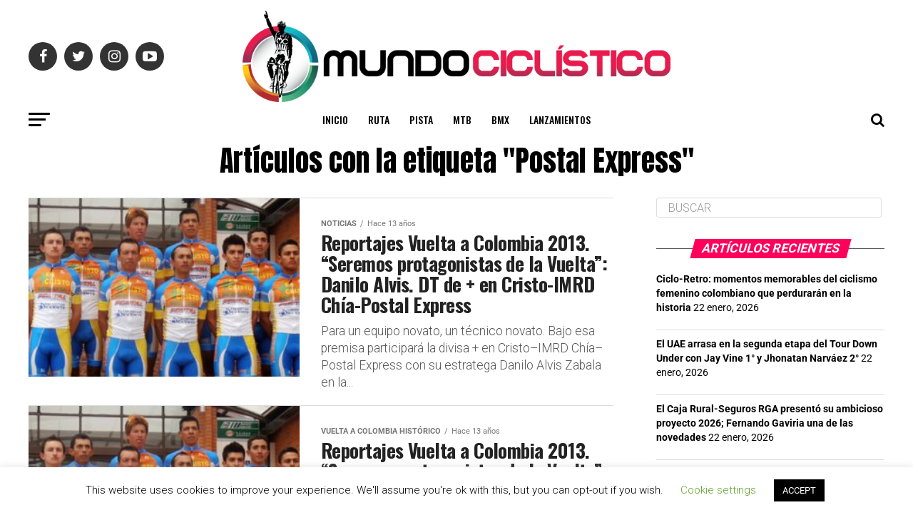

--- FILE ---
content_type: text/html; charset=UTF-8
request_url: https://www.revistamundociclistico.com/tag/postal-express/
body_size: 45826
content:
<!DOCTYPE html>
<html lang="es">
<head>
<meta charset="UTF-8" >
<meta name="viewport" id="viewport" content="width=device-width, initial-scale=1.0, maximum-scale=1.0, minimum-scale=1.0, user-scalable=no" />
<link rel="pingback" href="https://www.revistamundociclistico.com/xmlrpc.php" />
<meta property="og:description" content="El portal oficial del ciclismo en Colombia" />
<title>Postal Express &#8211; Revista Mundo Ciclístico</title>
<meta name='robots' content='max-image-preview:large' />
<script>window._wca = window._wca || [];</script>
<link rel='dns-prefetch' href='//stats.wp.com' />
<link rel='dns-prefetch' href='//secure.gravatar.com' />
<link rel='dns-prefetch' href='//ajax.googleapis.com' />
<link rel='dns-prefetch' href='//fonts.googleapis.com' />
<link rel='dns-prefetch' href='//v0.wordpress.com' />
<link rel='dns-prefetch' href='//c0.wp.com' />
<link rel="alternate" type="application/rss+xml" title="Revista Mundo Ciclístico &raquo; Feed" href="https://www.revistamundociclistico.com/feed/" />
<link rel="alternate" type="application/rss+xml" title="Revista Mundo Ciclístico &raquo; Feed de los comentarios" href="https://www.revistamundociclistico.com/comments/feed/" />
<link rel="alternate" type="text/calendar" title="Revista Mundo Ciclístico &raquo; iCal Feed" href="https://www.revistamundociclistico.com/events/?ical=1" />
<link rel="alternate" type="application/rss+xml" title="Revista Mundo Ciclístico &raquo; Etiqueta Postal Express del feed" href="https://www.revistamundociclistico.com/tag/postal-express/feed/" />
		<!-- This site uses the Google Analytics by MonsterInsights plugin v9.10.0 - Using Analytics tracking - https://www.monsterinsights.com/ -->
							<script src="//www.googletagmanager.com/gtag/js?id=G-R0GNXB8LB8"  data-cfasync="false" data-wpfc-render="false" type="text/javascript" async></script>
			<script data-cfasync="false" data-wpfc-render="false" type="text/javascript">
				var mi_version = '9.10.0';
				var mi_track_user = true;
				var mi_no_track_reason = '';
								var MonsterInsightsDefaultLocations = {"page_location":"https:\/\/www.revistamundociclistico.com\/tag\/postal-express\/"};
								if ( typeof MonsterInsightsPrivacyGuardFilter === 'function' ) {
					var MonsterInsightsLocations = (typeof MonsterInsightsExcludeQuery === 'object') ? MonsterInsightsPrivacyGuardFilter( MonsterInsightsExcludeQuery ) : MonsterInsightsPrivacyGuardFilter( MonsterInsightsDefaultLocations );
				} else {
					var MonsterInsightsLocations = (typeof MonsterInsightsExcludeQuery === 'object') ? MonsterInsightsExcludeQuery : MonsterInsightsDefaultLocations;
				}

								var disableStrs = [
										'ga-disable-G-R0GNXB8LB8',
									];

				/* Function to detect opted out users */
				function __gtagTrackerIsOptedOut() {
					for (var index = 0; index < disableStrs.length; index++) {
						if (document.cookie.indexOf(disableStrs[index] + '=true') > -1) {
							return true;
						}
					}

					return false;
				}

				/* Disable tracking if the opt-out cookie exists. */
				if (__gtagTrackerIsOptedOut()) {
					for (var index = 0; index < disableStrs.length; index++) {
						window[disableStrs[index]] = true;
					}
				}

				/* Opt-out function */
				function __gtagTrackerOptout() {
					for (var index = 0; index < disableStrs.length; index++) {
						document.cookie = disableStrs[index] + '=true; expires=Thu, 31 Dec 2099 23:59:59 UTC; path=/';
						window[disableStrs[index]] = true;
					}
				}

				if ('undefined' === typeof gaOptout) {
					function gaOptout() {
						__gtagTrackerOptout();
					}
				}
								window.dataLayer = window.dataLayer || [];

				window.MonsterInsightsDualTracker = {
					helpers: {},
					trackers: {},
				};
				if (mi_track_user) {
					function __gtagDataLayer() {
						dataLayer.push(arguments);
					}

					function __gtagTracker(type, name, parameters) {
						if (!parameters) {
							parameters = {};
						}

						if (parameters.send_to) {
							__gtagDataLayer.apply(null, arguments);
							return;
						}

						if (type === 'event') {
														parameters.send_to = monsterinsights_frontend.v4_id;
							var hookName = name;
							if (typeof parameters['event_category'] !== 'undefined') {
								hookName = parameters['event_category'] + ':' + name;
							}

							if (typeof MonsterInsightsDualTracker.trackers[hookName] !== 'undefined') {
								MonsterInsightsDualTracker.trackers[hookName](parameters);
							} else {
								__gtagDataLayer('event', name, parameters);
							}
							
						} else {
							__gtagDataLayer.apply(null, arguments);
						}
					}

					__gtagTracker('js', new Date());
					__gtagTracker('set', {
						'developer_id.dZGIzZG': true,
											});
					if ( MonsterInsightsLocations.page_location ) {
						__gtagTracker('set', MonsterInsightsLocations);
					}
										__gtagTracker('config', 'G-R0GNXB8LB8', {"forceSSL":"true","link_attribution":"true"} );
										window.gtag = __gtagTracker;										(function () {
						/* https://developers.google.com/analytics/devguides/collection/analyticsjs/ */
						/* ga and __gaTracker compatibility shim. */
						var noopfn = function () {
							return null;
						};
						var newtracker = function () {
							return new Tracker();
						};
						var Tracker = function () {
							return null;
						};
						var p = Tracker.prototype;
						p.get = noopfn;
						p.set = noopfn;
						p.send = function () {
							var args = Array.prototype.slice.call(arguments);
							args.unshift('send');
							__gaTracker.apply(null, args);
						};
						var __gaTracker = function () {
							var len = arguments.length;
							if (len === 0) {
								return;
							}
							var f = arguments[len - 1];
							if (typeof f !== 'object' || f === null || typeof f.hitCallback !== 'function') {
								if ('send' === arguments[0]) {
									var hitConverted, hitObject = false, action;
									if ('event' === arguments[1]) {
										if ('undefined' !== typeof arguments[3]) {
											hitObject = {
												'eventAction': arguments[3],
												'eventCategory': arguments[2],
												'eventLabel': arguments[4],
												'value': arguments[5] ? arguments[5] : 1,
											}
										}
									}
									if ('pageview' === arguments[1]) {
										if ('undefined' !== typeof arguments[2]) {
											hitObject = {
												'eventAction': 'page_view',
												'page_path': arguments[2],
											}
										}
									}
									if (typeof arguments[2] === 'object') {
										hitObject = arguments[2];
									}
									if (typeof arguments[5] === 'object') {
										Object.assign(hitObject, arguments[5]);
									}
									if ('undefined' !== typeof arguments[1].hitType) {
										hitObject = arguments[1];
										if ('pageview' === hitObject.hitType) {
											hitObject.eventAction = 'page_view';
										}
									}
									if (hitObject) {
										action = 'timing' === arguments[1].hitType ? 'timing_complete' : hitObject.eventAction;
										hitConverted = mapArgs(hitObject);
										__gtagTracker('event', action, hitConverted);
									}
								}
								return;
							}

							function mapArgs(args) {
								var arg, hit = {};
								var gaMap = {
									'eventCategory': 'event_category',
									'eventAction': 'event_action',
									'eventLabel': 'event_label',
									'eventValue': 'event_value',
									'nonInteraction': 'non_interaction',
									'timingCategory': 'event_category',
									'timingVar': 'name',
									'timingValue': 'value',
									'timingLabel': 'event_label',
									'page': 'page_path',
									'location': 'page_location',
									'title': 'page_title',
									'referrer' : 'page_referrer',
								};
								for (arg in args) {
																		if (!(!args.hasOwnProperty(arg) || !gaMap.hasOwnProperty(arg))) {
										hit[gaMap[arg]] = args[arg];
									} else {
										hit[arg] = args[arg];
									}
								}
								return hit;
							}

							try {
								f.hitCallback();
							} catch (ex) {
							}
						};
						__gaTracker.create = newtracker;
						__gaTracker.getByName = newtracker;
						__gaTracker.getAll = function () {
							return [];
						};
						__gaTracker.remove = noopfn;
						__gaTracker.loaded = true;
						window['__gaTracker'] = __gaTracker;
					})();
									} else {
										console.log("");
					(function () {
						function __gtagTracker() {
							return null;
						}

						window['__gtagTracker'] = __gtagTracker;
						window['gtag'] = __gtagTracker;
					})();
									}
			</script>
							<!-- / Google Analytics by MonsterInsights -->
		<script type="text/javascript">
/* <![CDATA[ */
window._wpemojiSettings = {"baseUrl":"https:\/\/s.w.org\/images\/core\/emoji\/14.0.0\/72x72\/","ext":".png","svgUrl":"https:\/\/s.w.org\/images\/core\/emoji\/14.0.0\/svg\/","svgExt":".svg","source":{"concatemoji":"https:\/\/www.revistamundociclistico.com\/wp-includes\/js\/wp-emoji-release.min.js?ver=6.4.7"}};
/*! This file is auto-generated */
!function(i,n){var o,s,e;function c(e){try{var t={supportTests:e,timestamp:(new Date).valueOf()};sessionStorage.setItem(o,JSON.stringify(t))}catch(e){}}function p(e,t,n){e.clearRect(0,0,e.canvas.width,e.canvas.height),e.fillText(t,0,0);var t=new Uint32Array(e.getImageData(0,0,e.canvas.width,e.canvas.height).data),r=(e.clearRect(0,0,e.canvas.width,e.canvas.height),e.fillText(n,0,0),new Uint32Array(e.getImageData(0,0,e.canvas.width,e.canvas.height).data));return t.every(function(e,t){return e===r[t]})}function u(e,t,n){switch(t){case"flag":return n(e,"\ud83c\udff3\ufe0f\u200d\u26a7\ufe0f","\ud83c\udff3\ufe0f\u200b\u26a7\ufe0f")?!1:!n(e,"\ud83c\uddfa\ud83c\uddf3","\ud83c\uddfa\u200b\ud83c\uddf3")&&!n(e,"\ud83c\udff4\udb40\udc67\udb40\udc62\udb40\udc65\udb40\udc6e\udb40\udc67\udb40\udc7f","\ud83c\udff4\u200b\udb40\udc67\u200b\udb40\udc62\u200b\udb40\udc65\u200b\udb40\udc6e\u200b\udb40\udc67\u200b\udb40\udc7f");case"emoji":return!n(e,"\ud83e\udef1\ud83c\udffb\u200d\ud83e\udef2\ud83c\udfff","\ud83e\udef1\ud83c\udffb\u200b\ud83e\udef2\ud83c\udfff")}return!1}function f(e,t,n){var r="undefined"!=typeof WorkerGlobalScope&&self instanceof WorkerGlobalScope?new OffscreenCanvas(300,150):i.createElement("canvas"),a=r.getContext("2d",{willReadFrequently:!0}),o=(a.textBaseline="top",a.font="600 32px Arial",{});return e.forEach(function(e){o[e]=t(a,e,n)}),o}function t(e){var t=i.createElement("script");t.src=e,t.defer=!0,i.head.appendChild(t)}"undefined"!=typeof Promise&&(o="wpEmojiSettingsSupports",s=["flag","emoji"],n.supports={everything:!0,everythingExceptFlag:!0},e=new Promise(function(e){i.addEventListener("DOMContentLoaded",e,{once:!0})}),new Promise(function(t){var n=function(){try{var e=JSON.parse(sessionStorage.getItem(o));if("object"==typeof e&&"number"==typeof e.timestamp&&(new Date).valueOf()<e.timestamp+604800&&"object"==typeof e.supportTests)return e.supportTests}catch(e){}return null}();if(!n){if("undefined"!=typeof Worker&&"undefined"!=typeof OffscreenCanvas&&"undefined"!=typeof URL&&URL.createObjectURL&&"undefined"!=typeof Blob)try{var e="postMessage("+f.toString()+"("+[JSON.stringify(s),u.toString(),p.toString()].join(",")+"));",r=new Blob([e],{type:"text/javascript"}),a=new Worker(URL.createObjectURL(r),{name:"wpTestEmojiSupports"});return void(a.onmessage=function(e){c(n=e.data),a.terminate(),t(n)})}catch(e){}c(n=f(s,u,p))}t(n)}).then(function(e){for(var t in e)n.supports[t]=e[t],n.supports.everything=n.supports.everything&&n.supports[t],"flag"!==t&&(n.supports.everythingExceptFlag=n.supports.everythingExceptFlag&&n.supports[t]);n.supports.everythingExceptFlag=n.supports.everythingExceptFlag&&!n.supports.flag,n.DOMReady=!1,n.readyCallback=function(){n.DOMReady=!0}}).then(function(){return e}).then(function(){var e;n.supports.everything||(n.readyCallback(),(e=n.source||{}).concatemoji?t(e.concatemoji):e.wpemoji&&e.twemoji&&(t(e.twemoji),t(e.wpemoji)))}))}((window,document),window._wpemojiSettings);
/* ]]> */
</script>

<link crossorigin="anonymous" rel='stylesheet' id='twb-open-sans-css' href='https://fonts.googleapis.com/css?family=Open+Sans%3A300%2C400%2C500%2C600%2C700%2C800&#038;display=swap&#038;ver=6.4.7' type='text/css' media='all' />
<link rel='stylesheet' id='twbbwg-global-css' href='https://www.revistamundociclistico.com/wp-content/plugins/photo-gallery/booster/assets/css/global.css?ver=1.0.0' type='text/css' media='all' />
<link rel='stylesheet' id='lightbox2-css' href='https://www.revistamundociclistico.com/wp-content/plugins/responsive-lightbox2/css/lightbox.css?ver=6.4.7' type='text/css' media='all' />
<style id='wp-emoji-styles-inline-css' type='text/css'>

	img.wp-smiley, img.emoji {
		display: inline !important;
		border: none !important;
		box-shadow: none !important;
		height: 1em !important;
		width: 1em !important;
		margin: 0 0.07em !important;
		vertical-align: -0.1em !important;
		background: none !important;
		padding: 0 !important;
	}
</style>
<link rel='stylesheet' id='wp-block-library-css' href='https://c0.wp.com/c/6.4.7/wp-includes/css/dist/block-library/style.min.css' type='text/css' media='all' />
<link rel='stylesheet' id='mediaelement-css' href='https://c0.wp.com/c/6.4.7/wp-includes/js/mediaelement/mediaelementplayer-legacy.min.css' type='text/css' media='all' />
<link rel='stylesheet' id='wp-mediaelement-css' href='https://c0.wp.com/c/6.4.7/wp-includes/js/mediaelement/wp-mediaelement.min.css' type='text/css' media='all' />
<style id='jetpack-sharing-buttons-style-inline-css' type='text/css'>
.jetpack-sharing-buttons__services-list{display:flex;flex-direction:row;flex-wrap:wrap;gap:0;list-style-type:none;margin:5px;padding:0}.jetpack-sharing-buttons__services-list.has-small-icon-size{font-size:12px}.jetpack-sharing-buttons__services-list.has-normal-icon-size{font-size:16px}.jetpack-sharing-buttons__services-list.has-large-icon-size{font-size:24px}.jetpack-sharing-buttons__services-list.has-huge-icon-size{font-size:36px}@media print{.jetpack-sharing-buttons__services-list{display:none!important}}.editor-styles-wrapper .wp-block-jetpack-sharing-buttons{gap:0;padding-inline-start:0}ul.jetpack-sharing-buttons__services-list.has-background{padding:1.25em 2.375em}
</style>
<link rel='stylesheet' id='wc-blocks-vendors-style-css' href='https://c0.wp.com/p/woocommerce/7.6.1/packages/woocommerce-blocks/build/wc-blocks-vendors-style.css' type='text/css' media='all' />
<link rel='stylesheet' id='wc-blocks-style-css' href='https://c0.wp.com/p/woocommerce/7.6.1/packages/woocommerce-blocks/build/wc-blocks-style.css' type='text/css' media='all' />
<style id='classic-theme-styles-inline-css' type='text/css'>
/*! This file is auto-generated */
.wp-block-button__link{color:#fff;background-color:#32373c;border-radius:9999px;box-shadow:none;text-decoration:none;padding:calc(.667em + 2px) calc(1.333em + 2px);font-size:1.125em}.wp-block-file__button{background:#32373c;color:#fff;text-decoration:none}
</style>
<style id='global-styles-inline-css' type='text/css'>
body{--wp--preset--color--black: #000000;--wp--preset--color--cyan-bluish-gray: #abb8c3;--wp--preset--color--white: #ffffff;--wp--preset--color--pale-pink: #f78da7;--wp--preset--color--vivid-red: #cf2e2e;--wp--preset--color--luminous-vivid-orange: #ff6900;--wp--preset--color--luminous-vivid-amber: #fcb900;--wp--preset--color--light-green-cyan: #7bdcb5;--wp--preset--color--vivid-green-cyan: #00d084;--wp--preset--color--pale-cyan-blue: #8ed1fc;--wp--preset--color--vivid-cyan-blue: #0693e3;--wp--preset--color--vivid-purple: #9b51e0;--wp--preset--gradient--vivid-cyan-blue-to-vivid-purple: linear-gradient(135deg,rgba(6,147,227,1) 0%,rgb(155,81,224) 100%);--wp--preset--gradient--light-green-cyan-to-vivid-green-cyan: linear-gradient(135deg,rgb(122,220,180) 0%,rgb(0,208,130) 100%);--wp--preset--gradient--luminous-vivid-amber-to-luminous-vivid-orange: linear-gradient(135deg,rgba(252,185,0,1) 0%,rgba(255,105,0,1) 100%);--wp--preset--gradient--luminous-vivid-orange-to-vivid-red: linear-gradient(135deg,rgba(255,105,0,1) 0%,rgb(207,46,46) 100%);--wp--preset--gradient--very-light-gray-to-cyan-bluish-gray: linear-gradient(135deg,rgb(238,238,238) 0%,rgb(169,184,195) 100%);--wp--preset--gradient--cool-to-warm-spectrum: linear-gradient(135deg,rgb(74,234,220) 0%,rgb(151,120,209) 20%,rgb(207,42,186) 40%,rgb(238,44,130) 60%,rgb(251,105,98) 80%,rgb(254,248,76) 100%);--wp--preset--gradient--blush-light-purple: linear-gradient(135deg,rgb(255,206,236) 0%,rgb(152,150,240) 100%);--wp--preset--gradient--blush-bordeaux: linear-gradient(135deg,rgb(254,205,165) 0%,rgb(254,45,45) 50%,rgb(107,0,62) 100%);--wp--preset--gradient--luminous-dusk: linear-gradient(135deg,rgb(255,203,112) 0%,rgb(199,81,192) 50%,rgb(65,88,208) 100%);--wp--preset--gradient--pale-ocean: linear-gradient(135deg,rgb(255,245,203) 0%,rgb(182,227,212) 50%,rgb(51,167,181) 100%);--wp--preset--gradient--electric-grass: linear-gradient(135deg,rgb(202,248,128) 0%,rgb(113,206,126) 100%);--wp--preset--gradient--midnight: linear-gradient(135deg,rgb(2,3,129) 0%,rgb(40,116,252) 100%);--wp--preset--font-size--small: 13px;--wp--preset--font-size--medium: 20px;--wp--preset--font-size--large: 36px;--wp--preset--font-size--x-large: 42px;--wp--preset--spacing--20: 0.44rem;--wp--preset--spacing--30: 0.67rem;--wp--preset--spacing--40: 1rem;--wp--preset--spacing--50: 1.5rem;--wp--preset--spacing--60: 2.25rem;--wp--preset--spacing--70: 3.38rem;--wp--preset--spacing--80: 5.06rem;--wp--preset--shadow--natural: 6px 6px 9px rgba(0, 0, 0, 0.2);--wp--preset--shadow--deep: 12px 12px 50px rgba(0, 0, 0, 0.4);--wp--preset--shadow--sharp: 6px 6px 0px rgba(0, 0, 0, 0.2);--wp--preset--shadow--outlined: 6px 6px 0px -3px rgba(255, 255, 255, 1), 6px 6px rgba(0, 0, 0, 1);--wp--preset--shadow--crisp: 6px 6px 0px rgba(0, 0, 0, 1);}:where(.is-layout-flex){gap: 0.5em;}:where(.is-layout-grid){gap: 0.5em;}body .is-layout-flow > .alignleft{float: left;margin-inline-start: 0;margin-inline-end: 2em;}body .is-layout-flow > .alignright{float: right;margin-inline-start: 2em;margin-inline-end: 0;}body .is-layout-flow > .aligncenter{margin-left: auto !important;margin-right: auto !important;}body .is-layout-constrained > .alignleft{float: left;margin-inline-start: 0;margin-inline-end: 2em;}body .is-layout-constrained > .alignright{float: right;margin-inline-start: 2em;margin-inline-end: 0;}body .is-layout-constrained > .aligncenter{margin-left: auto !important;margin-right: auto !important;}body .is-layout-constrained > :where(:not(.alignleft):not(.alignright):not(.alignfull)){max-width: var(--wp--style--global--content-size);margin-left: auto !important;margin-right: auto !important;}body .is-layout-constrained > .alignwide{max-width: var(--wp--style--global--wide-size);}body .is-layout-flex{display: flex;}body .is-layout-flex{flex-wrap: wrap;align-items: center;}body .is-layout-flex > *{margin: 0;}body .is-layout-grid{display: grid;}body .is-layout-grid > *{margin: 0;}:where(.wp-block-columns.is-layout-flex){gap: 2em;}:where(.wp-block-columns.is-layout-grid){gap: 2em;}:where(.wp-block-post-template.is-layout-flex){gap: 1.25em;}:where(.wp-block-post-template.is-layout-grid){gap: 1.25em;}.has-black-color{color: var(--wp--preset--color--black) !important;}.has-cyan-bluish-gray-color{color: var(--wp--preset--color--cyan-bluish-gray) !important;}.has-white-color{color: var(--wp--preset--color--white) !important;}.has-pale-pink-color{color: var(--wp--preset--color--pale-pink) !important;}.has-vivid-red-color{color: var(--wp--preset--color--vivid-red) !important;}.has-luminous-vivid-orange-color{color: var(--wp--preset--color--luminous-vivid-orange) !important;}.has-luminous-vivid-amber-color{color: var(--wp--preset--color--luminous-vivid-amber) !important;}.has-light-green-cyan-color{color: var(--wp--preset--color--light-green-cyan) !important;}.has-vivid-green-cyan-color{color: var(--wp--preset--color--vivid-green-cyan) !important;}.has-pale-cyan-blue-color{color: var(--wp--preset--color--pale-cyan-blue) !important;}.has-vivid-cyan-blue-color{color: var(--wp--preset--color--vivid-cyan-blue) !important;}.has-vivid-purple-color{color: var(--wp--preset--color--vivid-purple) !important;}.has-black-background-color{background-color: var(--wp--preset--color--black) !important;}.has-cyan-bluish-gray-background-color{background-color: var(--wp--preset--color--cyan-bluish-gray) !important;}.has-white-background-color{background-color: var(--wp--preset--color--white) !important;}.has-pale-pink-background-color{background-color: var(--wp--preset--color--pale-pink) !important;}.has-vivid-red-background-color{background-color: var(--wp--preset--color--vivid-red) !important;}.has-luminous-vivid-orange-background-color{background-color: var(--wp--preset--color--luminous-vivid-orange) !important;}.has-luminous-vivid-amber-background-color{background-color: var(--wp--preset--color--luminous-vivid-amber) !important;}.has-light-green-cyan-background-color{background-color: var(--wp--preset--color--light-green-cyan) !important;}.has-vivid-green-cyan-background-color{background-color: var(--wp--preset--color--vivid-green-cyan) !important;}.has-pale-cyan-blue-background-color{background-color: var(--wp--preset--color--pale-cyan-blue) !important;}.has-vivid-cyan-blue-background-color{background-color: var(--wp--preset--color--vivid-cyan-blue) !important;}.has-vivid-purple-background-color{background-color: var(--wp--preset--color--vivid-purple) !important;}.has-black-border-color{border-color: var(--wp--preset--color--black) !important;}.has-cyan-bluish-gray-border-color{border-color: var(--wp--preset--color--cyan-bluish-gray) !important;}.has-white-border-color{border-color: var(--wp--preset--color--white) !important;}.has-pale-pink-border-color{border-color: var(--wp--preset--color--pale-pink) !important;}.has-vivid-red-border-color{border-color: var(--wp--preset--color--vivid-red) !important;}.has-luminous-vivid-orange-border-color{border-color: var(--wp--preset--color--luminous-vivid-orange) !important;}.has-luminous-vivid-amber-border-color{border-color: var(--wp--preset--color--luminous-vivid-amber) !important;}.has-light-green-cyan-border-color{border-color: var(--wp--preset--color--light-green-cyan) !important;}.has-vivid-green-cyan-border-color{border-color: var(--wp--preset--color--vivid-green-cyan) !important;}.has-pale-cyan-blue-border-color{border-color: var(--wp--preset--color--pale-cyan-blue) !important;}.has-vivid-cyan-blue-border-color{border-color: var(--wp--preset--color--vivid-cyan-blue) !important;}.has-vivid-purple-border-color{border-color: var(--wp--preset--color--vivid-purple) !important;}.has-vivid-cyan-blue-to-vivid-purple-gradient-background{background: var(--wp--preset--gradient--vivid-cyan-blue-to-vivid-purple) !important;}.has-light-green-cyan-to-vivid-green-cyan-gradient-background{background: var(--wp--preset--gradient--light-green-cyan-to-vivid-green-cyan) !important;}.has-luminous-vivid-amber-to-luminous-vivid-orange-gradient-background{background: var(--wp--preset--gradient--luminous-vivid-amber-to-luminous-vivid-orange) !important;}.has-luminous-vivid-orange-to-vivid-red-gradient-background{background: var(--wp--preset--gradient--luminous-vivid-orange-to-vivid-red) !important;}.has-very-light-gray-to-cyan-bluish-gray-gradient-background{background: var(--wp--preset--gradient--very-light-gray-to-cyan-bluish-gray) !important;}.has-cool-to-warm-spectrum-gradient-background{background: var(--wp--preset--gradient--cool-to-warm-spectrum) !important;}.has-blush-light-purple-gradient-background{background: var(--wp--preset--gradient--blush-light-purple) !important;}.has-blush-bordeaux-gradient-background{background: var(--wp--preset--gradient--blush-bordeaux) !important;}.has-luminous-dusk-gradient-background{background: var(--wp--preset--gradient--luminous-dusk) !important;}.has-pale-ocean-gradient-background{background: var(--wp--preset--gradient--pale-ocean) !important;}.has-electric-grass-gradient-background{background: var(--wp--preset--gradient--electric-grass) !important;}.has-midnight-gradient-background{background: var(--wp--preset--gradient--midnight) !important;}.has-small-font-size{font-size: var(--wp--preset--font-size--small) !important;}.has-medium-font-size{font-size: var(--wp--preset--font-size--medium) !important;}.has-large-font-size{font-size: var(--wp--preset--font-size--large) !important;}.has-x-large-font-size{font-size: var(--wp--preset--font-size--x-large) !important;}
.wp-block-navigation a:where(:not(.wp-element-button)){color: inherit;}
:where(.wp-block-post-template.is-layout-flex){gap: 1.25em;}:where(.wp-block-post-template.is-layout-grid){gap: 1.25em;}
:where(.wp-block-columns.is-layout-flex){gap: 2em;}:where(.wp-block-columns.is-layout-grid){gap: 2em;}
.wp-block-pullquote{font-size: 1.5em;line-height: 1.6;}
</style>
<link rel='stylesheet' id='cookie-law-info-css' href='https://www.revistamundociclistico.com/wp-content/plugins/cookie-law-info/legacy/public/css/cookie-law-info-public.css?ver=3.3.7' type='text/css' media='all' />
<link rel='stylesheet' id='cookie-law-info-gdpr-css' href='https://www.revistamundociclistico.com/wp-content/plugins/cookie-law-info/legacy/public/css/cookie-law-info-gdpr.css?ver=3.3.7' type='text/css' media='all' />
<link rel='stylesheet' id='bwg_fonts-css' href='https://www.revistamundociclistico.com/wp-content/plugins/photo-gallery/css/bwg-fonts/fonts.css?ver=0.0.1' type='text/css' media='all' />
<link rel='stylesheet' id='sumoselect-css' href='https://www.revistamundociclistico.com/wp-content/plugins/photo-gallery/css/sumoselect.min.css?ver=3.4.6' type='text/css' media='all' />
<link rel='stylesheet' id='mCustomScrollbar-css' href='https://www.revistamundociclistico.com/wp-content/plugins/photo-gallery/css/jquery.mCustomScrollbar.min.css?ver=3.1.5' type='text/css' media='all' />
<link crossorigin="anonymous" rel='stylesheet' id='bwg_googlefonts-css' href='https://fonts.googleapis.com/css?family=Ubuntu&#038;subset=greek,latin,greek-ext,vietnamese,cyrillic-ext,latin-ext,cyrillic' type='text/css' media='all' />
<link rel='stylesheet' id='bwg_frontend-css' href='https://www.revistamundociclistico.com/wp-content/plugins/photo-gallery/css/styles.min.css?ver=1.8.35' type='text/css' media='all' />
<link rel='stylesheet' id='side-menu-css' href='https://www.revistamundociclistico.com/wp-content/plugins/side-menu/public/css/style.css?ver=3.1.6' type='text/css' media='all' />
<link rel='stylesheet' id='side-menu-css-css' href='https://www.revistamundociclistico.com/wp-content/plugins/side-menu/public/css/left.css?ver=3.1.6' type='text/css' media='all' />
<link rel='stylesheet' id='side-menu-font-awesome-css' href='https://www.revistamundociclistico.com/wp-content/plugins/side-menu/asset/font-awesome/css/font-awesome.min.css?ver=4.7.0' type='text/css' media='all' />
<link rel='stylesheet' id='fancybox-css' href='https://www.revistamundociclistico.com/wp-content/plugins/w3dev-fancybox/fancybox/jquery.fancybox.min.css?ver=6.4.7' type='text/css' media='all' />
<link rel='stylesheet' id='widgetopts-styles-css' href='https://www.revistamundociclistico.com/wp-content/plugins/widget-options/assets/css/widget-options.css?ver=4.1.3' type='text/css' media='all' />
<link rel='stylesheet' id='woocommerce-layout-css' href='https://c0.wp.com/p/woocommerce/7.6.1/assets/css/woocommerce-layout.css' type='text/css' media='all' />
<style id='woocommerce-layout-inline-css' type='text/css'>

	.infinite-scroll .woocommerce-pagination {
		display: none;
	}
</style>
<link rel='stylesheet' id='woocommerce-smallscreen-css' href='https://c0.wp.com/p/woocommerce/7.6.1/assets/css/woocommerce-smallscreen.css' type='text/css' media='only screen and (max-width: 768px)' />
<link rel='stylesheet' id='woocommerce-general-css' href='https://c0.wp.com/p/woocommerce/7.6.1/assets/css/woocommerce.css' type='text/css' media='all' />
<style id='woocommerce-inline-inline-css' type='text/css'>
.woocommerce form .form-row .required { visibility: visible; }
</style>
<link rel='stylesheet' id='wp-post-modal-css' href='https://www.revistamundociclistico.com/wp-content/plugins/wp-post-modal/public/css/wp-post-modal-public.css?ver=1.0.0' type='text/css' media='all' />
<link rel='stylesheet' id='wpos-slick-style-css' href='https://www.revistamundociclistico.com/wp-content/plugins/wp-responsive-recent-post-slider/assets/css/slick.css?ver=3.7.1' type='text/css' media='all' />
<link rel='stylesheet' id='wppsac-public-style-css' href='https://www.revistamundociclistico.com/wp-content/plugins/wp-responsive-recent-post-slider/assets/css/recent-post-style.css?ver=3.7.1' type='text/css' media='all' />
<link rel='stylesheet' id='ql-jquery-ui-css' href='//ajax.googleapis.com/ajax/libs/jqueryui/1.12.1/themes/smoothness/jquery-ui.css?ver=6.4.7' type='text/css' media='all' />
<link rel='stylesheet' id='reviewer-photoswipe-css' href='https://www.revistamundociclistico.com/wp-content/plugins/reviewer/public/assets/css/photoswipe.css?ver=3.14.2' type='text/css' media='all' />
<link rel='stylesheet' id='dashicons-css' href='https://c0.wp.com/c/6.4.7/wp-includes/css/dashicons.min.css' type='text/css' media='all' />
<link rel='stylesheet' id='reviewer-public-css' href='https://www.revistamundociclistico.com/wp-content/plugins/reviewer/public/assets/css/reviewer-public.css?ver=3.14.2' type='text/css' media='all' />
<link rel='stylesheet' id='mvp-custom-style-css' href='https://www.revistamundociclistico.com/wp-content/themes/zox-news/style.css?ver=6.4.7' type='text/css' media='all' />
<style id='mvp-custom-style-inline-css' type='text/css'>


#mvp-wallpaper {
	background: url() no-repeat 50% 0;
	}

#mvp-foot-copy a {
	color: #0be6af;
	}

#mvp-content-main p a,
.mvp-post-add-main p a {
	box-shadow: inset 0 -4px 0 #0be6af;
	}

#mvp-content-main p a:hover,
.mvp-post-add-main p a:hover {
	background: #0be6af;
	}

a,
a:visited,
.post-info-name a,
.woocommerce .woocommerce-breadcrumb a {
	color: #ff005b;
	}

#mvp-side-wrap a:hover {
	color: #ff005b;
	}

.mvp-fly-top:hover,
.mvp-vid-box-wrap,
ul.mvp-soc-mob-list li.mvp-soc-mob-com {
	background: #0be6af;
	}

nav.mvp-fly-nav-menu ul li.menu-item-has-children:after,
.mvp-feat1-left-wrap span.mvp-cd-cat,
.mvp-widget-feat1-top-story span.mvp-cd-cat,
.mvp-widget-feat2-left-cont span.mvp-cd-cat,
.mvp-widget-dark-feat span.mvp-cd-cat,
.mvp-widget-dark-sub span.mvp-cd-cat,
.mvp-vid-wide-text span.mvp-cd-cat,
.mvp-feat2-top-text span.mvp-cd-cat,
.mvp-feat3-main-story span.mvp-cd-cat,
.mvp-feat3-sub-text span.mvp-cd-cat,
.mvp-feat4-main-text span.mvp-cd-cat,
.woocommerce-message:before,
.woocommerce-info:before,
.woocommerce-message:before {
	color: #0be6af;
	}

#searchform input,
.mvp-authors-name {
	border-bottom: 1px solid #0be6af;
	}

.mvp-fly-top:hover {
	border-top: 1px solid #0be6af;
	border-left: 1px solid #0be6af;
	border-bottom: 1px solid #0be6af;
	}

.woocommerce .widget_price_filter .ui-slider .ui-slider-handle,
.woocommerce #respond input#submit.alt,
.woocommerce a.button.alt,
.woocommerce button.button.alt,
.woocommerce input.button.alt,
.woocommerce #respond input#submit.alt:hover,
.woocommerce a.button.alt:hover,
.woocommerce button.button.alt:hover,
.woocommerce input.button.alt:hover {
	background-color: #0be6af;
	}

.woocommerce-error,
.woocommerce-info,
.woocommerce-message {
	border-top-color: #0be6af;
	}

ul.mvp-feat1-list-buts li.active span.mvp-feat1-list-but,
span.mvp-widget-home-title,
span.mvp-post-cat,
span.mvp-feat1-pop-head {
	background: #ff005b;
	}

.woocommerce span.onsale {
	background-color: #ff005b;
	}

.mvp-widget-feat2-side-more-but,
.woocommerce .star-rating span:before,
span.mvp-prev-next-label,
.mvp-cat-date-wrap .sticky {
	color: #ff005b !important;
	}

#mvp-main-nav-top,
#mvp-fly-wrap,
.mvp-soc-mob-right,
#mvp-main-nav-small-cont {
	background: #ffffff;
	}

#mvp-main-nav-small .mvp-fly-but-wrap span,
#mvp-main-nav-small .mvp-search-but-wrap span,
.mvp-nav-top-left .mvp-fly-but-wrap span,
#mvp-fly-wrap .mvp-fly-but-wrap span {
	background: #555555;
	}

.mvp-nav-top-right .mvp-nav-search-but,
span.mvp-fly-soc-head,
.mvp-soc-mob-right i,
#mvp-main-nav-small span.mvp-nav-search-but,
#mvp-main-nav-small .mvp-nav-menu ul li a  {
	color: #555555;
	}

#mvp-main-nav-small .mvp-nav-menu ul li.menu-item-has-children a:after {
	border-color: #555555 transparent transparent transparent;
	}

#mvp-nav-top-wrap span.mvp-nav-search-but:hover,
#mvp-main-nav-small span.mvp-nav-search-but:hover {
	color: #0be6af;
	}

#mvp-nav-top-wrap .mvp-fly-but-wrap:hover span,
#mvp-main-nav-small .mvp-fly-but-wrap:hover span,
span.mvp-woo-cart-num:hover {
	background: #0be6af;
	}

#mvp-main-nav-bot-cont {
	background: #ffffff;
	}

#mvp-nav-bot-wrap .mvp-fly-but-wrap span,
#mvp-nav-bot-wrap .mvp-search-but-wrap span {
	background: #000000;
	}

#mvp-nav-bot-wrap span.mvp-nav-search-but,
#mvp-nav-bot-wrap .mvp-nav-menu ul li a {
	color: #000000;
	}

#mvp-nav-bot-wrap .mvp-nav-menu ul li.menu-item-has-children a:after {
	border-color: #000000 transparent transparent transparent;
	}

.mvp-nav-menu ul li:hover a {
	border-bottom: 5px solid #0be6af;
	}

#mvp-nav-bot-wrap .mvp-fly-but-wrap:hover span {
	background: #0be6af;
	}

#mvp-nav-bot-wrap span.mvp-nav-search-but:hover {
	color: #0be6af;
	}

body,
.mvp-feat1-feat-text p,
.mvp-feat2-top-text p,
.mvp-feat3-main-text p,
.mvp-feat3-sub-text p,
#searchform input,
.mvp-author-info-text,
span.mvp-post-excerpt,
.mvp-nav-menu ul li ul.sub-menu li a,
nav.mvp-fly-nav-menu ul li a,
.mvp-ad-label,
span.mvp-feat-caption,
.mvp-post-tags a,
.mvp-post-tags a:visited,
span.mvp-author-box-name a,
#mvp-author-box-text p,
.mvp-post-gallery-text p,
ul.mvp-soc-mob-list li span,
#comments,
h3#reply-title,
h2.comments,
#mvp-foot-copy p,
span.mvp-fly-soc-head,
.mvp-post-tags-header,
span.mvp-prev-next-label,
span.mvp-post-add-link-but,
#mvp-comments-button a,
#mvp-comments-button span.mvp-comment-but-text,
.woocommerce ul.product_list_widget span.product-title,
.woocommerce ul.product_list_widget li a,
.woocommerce #reviews #comments ol.commentlist li .comment-text p.meta,
.woocommerce div.product p.price,
.woocommerce div.product p.price ins,
.woocommerce div.product p.price del,
.woocommerce ul.products li.product .price del,
.woocommerce ul.products li.product .price ins,
.woocommerce ul.products li.product .price,
.woocommerce #respond input#submit,
.woocommerce a.button,
.woocommerce button.button,
.woocommerce input.button,
.woocommerce .widget_price_filter .price_slider_amount .button,
.woocommerce span.onsale,
.woocommerce-review-link,
#woo-content p.woocommerce-result-count,
.woocommerce div.product .woocommerce-tabs ul.tabs li a,
a.mvp-inf-more-but,
span.mvp-cont-read-but,
span.mvp-cd-cat,
span.mvp-cd-date,
.mvp-feat4-main-text p,
span.mvp-woo-cart-num,
span.mvp-widget-home-title2,
.wp-caption,
#mvp-content-main p.wp-caption-text,
.gallery-caption,
.mvp-post-add-main p.wp-caption-text,
#bbpress-forums,
#bbpress-forums p,
.protected-post-form input,
#mvp-feat6-text p {
	font-family: 'Roboto', sans-serif;
	}

.mvp-blog-story-text p,
span.mvp-author-page-desc,
#mvp-404 p,
.mvp-widget-feat1-bot-text p,
.mvp-widget-feat2-left-text p,
.mvp-flex-story-text p,
.mvp-search-text p,
#mvp-content-main p,
.mvp-post-add-main p,
#mvp-content-main ul li,
#mvp-content-main ol li,
.rwp-summary,
.rwp-u-review__comment,
.mvp-feat5-mid-main-text p,
.mvp-feat5-small-main-text p {
	font-family: 'roboto', sans-serif;
	}

.mvp-nav-menu ul li a,
#mvp-foot-menu ul li a {
	font-family: 'Oswald', sans-serif;
	}


.mvp-feat1-sub-text h2,
.mvp-feat1-pop-text h2,
.mvp-feat1-list-text h2,
.mvp-widget-feat1-top-text h2,
.mvp-widget-feat1-bot-text h2,
.mvp-widget-dark-feat-text h2,
.mvp-widget-dark-sub-text h2,
.mvp-widget-feat2-left-text h2,
.mvp-widget-feat2-right-text h2,
.mvp-blog-story-text h2,
.mvp-flex-story-text h2,
.mvp-vid-wide-more-text p,
.mvp-prev-next-text p,
.mvp-related-text,
.mvp-post-more-text p,
h2.mvp-authors-latest a,
.mvp-feat2-bot-text h2,
.mvp-feat3-sub-text h2,
.mvp-feat3-main-text h2,
.mvp-feat4-main-text h2,
.mvp-feat5-text h2,
.mvp-feat5-mid-main-text h2,
.mvp-feat5-small-main-text h2,
.mvp-feat5-mid-sub-text h2,
#mvp-feat6-text h2,
.alp-related-posts-wrapper .alp-related-post .post-title {
	font-family: 'Oswald', sans-serif;
	}

.mvp-feat2-top-text h2,
.mvp-feat1-feat-text h2,
h1.mvp-post-title,
h1.mvp-post-title-wide,
.mvp-drop-nav-title h4,
#mvp-content-main blockquote p,
.mvp-post-add-main blockquote p,
#mvp-404 h1,
#woo-content h1.page-title,
.woocommerce div.product .product_title,
.woocommerce ul.products li.product h3,
.alp-related-posts .current .post-title {
	font-family: 'Oswald', sans-serif;
	}

span.mvp-feat1-pop-head,
.mvp-feat1-pop-text:before,
span.mvp-feat1-list-but,
span.mvp-widget-home-title,
.mvp-widget-feat2-side-more,
span.mvp-post-cat,
span.mvp-page-head,
h1.mvp-author-top-head,
.mvp-authors-name,
#mvp-content-main h1,
#mvp-content-main h2,
#mvp-content-main h3,
#mvp-content-main h4,
#mvp-content-main h5,
#mvp-content-main h6,
.woocommerce .related h2,
.woocommerce div.product .woocommerce-tabs .panel h2,
.woocommerce div.product .product_title,
.mvp-feat5-side-list .mvp-feat1-list-img:after {
	font-family: 'Roboto', sans-serif;
	}

	

	#mvp-main-nav-top {
		background: #fff;
		padding: 15px 0 0;
		}
	#mvp-fly-wrap,
	.mvp-soc-mob-right,
	#mvp-main-nav-small-cont {
		background: #fff;
		}
	#mvp-main-nav-small .mvp-fly-but-wrap span,
	#mvp-main-nav-small .mvp-search-but-wrap span,
	.mvp-nav-top-left .mvp-fly-but-wrap span,
	#mvp-fly-wrap .mvp-fly-but-wrap span {
		background: #000;
		}
	.mvp-nav-top-right .mvp-nav-search-but,
	span.mvp-fly-soc-head,
	.mvp-soc-mob-right i,
	#mvp-main-nav-small span.mvp-nav-search-but,
	#mvp-main-nav-small .mvp-nav-menu ul li a  {
		color: #000;
		}
	#mvp-main-nav-small .mvp-nav-menu ul li.menu-item-has-children a:after {
		border-color: #000 transparent transparent transparent;
		}
	.mvp-feat1-feat-text h2,
	h1.mvp-post-title,
	.mvp-feat2-top-text h2,
	.mvp-feat3-main-text h2,
	#mvp-content-main blockquote p,
	.mvp-post-add-main blockquote p {
		font-family: 'Anton', sans-serif;
		font-weight: 400;
		letter-spacing: normal;
		}
	.mvp-feat1-feat-text h2,
	.mvp-feat2-top-text h2,
	.mvp-feat3-main-text h2 {
		line-height: 1;
		text-transform: uppercase;
		}
		

	span.mvp-nav-soc-but,
	ul.mvp-fly-soc-list li a,
	span.mvp-woo-cart-num {
		background: rgba(0,0,0,.8);
		}
	span.mvp-woo-cart-icon {
		color: rgba(0,0,0,.8);
		}
	nav.mvp-fly-nav-menu ul li,
	nav.mvp-fly-nav-menu ul li ul.sub-menu {
		border-top: 1px solid rgba(0,0,0,.1);
		}
	nav.mvp-fly-nav-menu ul li a {
		color: #000;
		}
	.mvp-drop-nav-title h4 {
		color: #000;
		}
		

	#mvp-leader-wrap {
		position: relative;
		}
	#mvp-site-main {
		margin-top: 0;
		}
	#mvp-leader-wrap {
		top: 0 !important;
		}
		

	.mvp-nav-links {
		display: none;
		}
		
</style>
<link rel='stylesheet' id='mvp-reset-css' href='https://www.revistamundociclistico.com/wp-content/themes/zox-news/css/reset.css?ver=6.4.7' type='text/css' media='all' />
<link rel='stylesheet' id='fontawesome-css' href='https://www.revistamundociclistico.com/wp-content/themes/zox-news/font-awesome/css/font-awesome.css?ver=6.4.7' type='text/css' media='all' />
<link crossorigin="anonymous" rel='stylesheet' id='mvp-fonts-css' href='//fonts.googleapis.com/css?family=Advent+Pro%3A700%26subset%3Dlatin%2Clatin-ext%2Ccyrillic%2Ccyrillic-ext%2Cgreek-ext%2Cgreek%2Cvietnamese%7COpen+Sans%3A700%26subset%3Dlatin%2Clatin-ext%2Ccyrillic%2Ccyrillic-ext%2Cgreek-ext%2Cgreek%2Cvietnamese%7CAnton%3A400%26subset%3Dlatin%2Clatin-ext%2Ccyrillic%2Ccyrillic-ext%2Cgreek-ext%2Cgreek%2Cvietnamese%7COswald%3A100%2C200%2C300%2C400%2C500%2C600%2C700%2C800%2C900%26subset%3Dlatin%2Clatin-ext%2Ccyrillic%2Ccyrillic-ext%2Cgreek-ext%2Cgreek%2Cvietnamese%7COswald%3A100%2C200%2C300%2C400%2C500%2C600%2C700%2C800%2C900%26subset%3Dlatin%2Clatin-ext%2Ccyrillic%2Ccyrillic-ext%2Cgreek-ext%2Cgreek%2Cvietnamese%7CRoboto%3A100%2C200%2C300%2C400%2C500%2C600%2C700%2C800%2C900%26subset%3Dlatin%2Clatin-ext%2Ccyrillic%2Ccyrillic-ext%2Cgreek-ext%2Cgreek%2Cvietnamese%7CRoboto%3A100%2C200%2C300%2C400%2C500%2C600%2C700%2C800%2C900%26subset%3Dlatin%2Clatin-ext%2Ccyrillic%2Ccyrillic-ext%2Cgreek-ext%2Cgreek%2Cvietnamese%7Croboto%3A100%2C200%2C300%2C400%2C500%2C600%2C700%2C800%2C900%26subset%3Dlatin%2Clatin-ext%2Ccyrillic%2Ccyrillic-ext%2Cgreek-ext%2Cgreek%2Cvietnamese%7COswald%3A100%2C200%2C300%2C400%2C500%2C600%2C700%2C800%2C900%26subset%3Dlatin%2Clatin-ext%2Ccyrillic%2Ccyrillic-ext%2Cgreek-ext%2Cgreek%2Cvietnamese' type='text/css' media='all' />
<link rel='stylesheet' id='mvp-media-queries-css' href='https://www.revistamundociclistico.com/wp-content/themes/zox-news/css/media-queries.css?ver=6.4.7' type='text/css' media='all' />
<link rel='stylesheet' id='jetpack_css-css' href='https://c0.wp.com/p/jetpack/13.6.1/css/jetpack.css' type='text/css' media='all' />
<script type="text/javascript" src="https://c0.wp.com/c/6.4.7/wp-includes/js/jquery/jquery.min.js" id="jquery-core-js"></script>
<script type="text/javascript" src="https://c0.wp.com/c/6.4.7/wp-includes/js/jquery/jquery-migrate.min.js" id="jquery-migrate-js"></script>
<script type="text/javascript" src="https://www.revistamundociclistico.com/wp-content/plugins/photo-gallery/booster/assets/js/circle-progress.js?ver=1.2.2" id="twbbwg-circle-js"></script>
<script type="text/javascript" id="twbbwg-global-js-extra">
/* <![CDATA[ */
var twb = {"nonce":"fc098f09e1","ajax_url":"https:\/\/www.revistamundociclistico.com\/wp-admin\/admin-ajax.php","plugin_url":"https:\/\/www.revistamundociclistico.com\/wp-content\/plugins\/photo-gallery\/booster","href":"https:\/\/www.revistamundociclistico.com\/wp-admin\/admin.php?page=twbbwg_photo-gallery"};
var twb = {"nonce":"fc098f09e1","ajax_url":"https:\/\/www.revistamundociclistico.com\/wp-admin\/admin-ajax.php","plugin_url":"https:\/\/www.revistamundociclistico.com\/wp-content\/plugins\/photo-gallery\/booster","href":"https:\/\/www.revistamundociclistico.com\/wp-admin\/admin.php?page=twbbwg_photo-gallery"};
/* ]]> */
</script>
<script type="text/javascript" src="https://www.revistamundociclistico.com/wp-content/plugins/photo-gallery/booster/assets/js/global.js?ver=1.0.0" id="twbbwg-global-js"></script>
<script type="text/javascript" src="https://www.revistamundociclistico.com/wp-content/plugins/responsive-lightbox2/js/lightbox.js?ver=1.0.4" id="lightbox2-js"></script>
<script type="text/javascript" src="https://www.revistamundociclistico.com/wp-content/plugins/google-analytics-for-wordpress/assets/js/frontend-gtag.min.js?ver=9.10.0" id="monsterinsights-frontend-script-js" async="async" data-wp-strategy="async"></script>
<script data-cfasync="false" data-wpfc-render="false" type="text/javascript" id='monsterinsights-frontend-script-js-extra'>/* <![CDATA[ */
var monsterinsights_frontend = {"js_events_tracking":"true","download_extensions":"doc,pdf,ppt,zip,xls,docx,pptx,xlsx","inbound_paths":"[{\"path\":\"\\\/go\\\/\",\"label\":\"affiliate\"},{\"path\":\"\\\/recommend\\\/\",\"label\":\"affiliate\"}]","home_url":"https:\/\/www.revistamundociclistico.com","hash_tracking":"false","v4_id":"G-R0GNXB8LB8"};/* ]]> */
</script>
<script type="text/javascript" id="cookie-law-info-js-extra">
/* <![CDATA[ */
var Cli_Data = {"nn_cookie_ids":[],"cookielist":[],"non_necessary_cookies":[],"ccpaEnabled":"","ccpaRegionBased":"","ccpaBarEnabled":"","strictlyEnabled":["necessary","obligatoire"],"ccpaType":"gdpr","js_blocking":"","custom_integration":"","triggerDomRefresh":"","secure_cookies":""};
var cli_cookiebar_settings = {"animate_speed_hide":"500","animate_speed_show":"500","background":"#FFF","border":"#b1a6a6c2","border_on":"","button_1_button_colour":"#000","button_1_button_hover":"#000000","button_1_link_colour":"#fff","button_1_as_button":"1","button_1_new_win":"","button_2_button_colour":"#333","button_2_button_hover":"#292929","button_2_link_colour":"#444","button_2_as_button":"","button_2_hidebar":"","button_3_button_colour":"#000","button_3_button_hover":"#000000","button_3_link_colour":"#fff","button_3_as_button":"1","button_3_new_win":"","button_4_button_colour":"#000","button_4_button_hover":"#000000","button_4_link_colour":"#62a329","button_4_as_button":"","button_7_button_colour":"#61a229","button_7_button_hover":"#4e8221","button_7_link_colour":"#fff","button_7_as_button":"1","button_7_new_win":"","font_family":"inherit","header_fix":"","notify_animate_hide":"1","notify_animate_show":"","notify_div_id":"#cookie-law-info-bar","notify_position_horizontal":"right","notify_position_vertical":"bottom","scroll_close":"","scroll_close_reload":"","accept_close_reload":"","reject_close_reload":"","showagain_tab":"1","showagain_background":"#fff","showagain_border":"#000","showagain_div_id":"#cookie-law-info-again","showagain_x_position":"100px","text":"#000","show_once_yn":"","show_once":"10000","logging_on":"","as_popup":"","popup_overlay":"1","bar_heading_text":"","cookie_bar_as":"banner","popup_showagain_position":"bottom-right","widget_position":"left"};
var log_object = {"ajax_url":"https:\/\/www.revistamundociclistico.com\/wp-admin\/admin-ajax.php"};
/* ]]> */
</script>
<script type="text/javascript" src="https://www.revistamundociclistico.com/wp-content/plugins/cookie-law-info/legacy/public/js/cookie-law-info-public.js?ver=3.3.7" id="cookie-law-info-js"></script>
<script type="text/javascript" src="https://www.revistamundociclistico.com/wp-content/plugins/photo-gallery/js/jquery.sumoselect.min.js?ver=3.4.6" id="sumoselect-js"></script>
<script type="text/javascript" src="https://www.revistamundociclistico.com/wp-content/plugins/photo-gallery/js/tocca.min.js?ver=2.0.9" id="bwg_mobile-js"></script>
<script type="text/javascript" src="https://www.revistamundociclistico.com/wp-content/plugins/photo-gallery/js/jquery.mCustomScrollbar.concat.min.js?ver=3.1.5" id="mCustomScrollbar-js"></script>
<script type="text/javascript" src="https://www.revistamundociclistico.com/wp-content/plugins/photo-gallery/js/jquery.fullscreen.min.js?ver=0.6.0" id="jquery-fullscreen-js"></script>
<script type="text/javascript" id="bwg_frontend-js-extra">
/* <![CDATA[ */
var bwg_objectsL10n = {"bwg_field_required":"este campo es obligatorio.","bwg_mail_validation":"Esta no es una direcci\u00f3n de correo electr\u00f3nico v\u00e1lida.","bwg_search_result":"No hay im\u00e1genes que coincidan con tu b\u00fasqueda.","bwg_select_tag":"Seleccionar la etiqueta","bwg_order_by":"Ordenar por","bwg_search":"Buscar","bwg_show_ecommerce":"Mostrar el comercio electr\u00f3nico","bwg_hide_ecommerce":"Ocultar el comercio electr\u00f3nico","bwg_show_comments":"Restaurar","bwg_hide_comments":"Ocultar comentarios","bwg_restore":"Restaurar","bwg_maximize":"Maximizar","bwg_fullscreen":"Pantalla completa","bwg_exit_fullscreen":"Salir de pantalla completa","bwg_search_tag":"BUSCAR...","bwg_tag_no_match":"No se han encontrado etiquetas","bwg_all_tags_selected":"Todas las etiquetas seleccionadas","bwg_tags_selected":"etiqueta seleccionada","play":"Reproducir","pause":"Pausa","is_pro":"","bwg_play":"Reproducir","bwg_pause":"Pausa","bwg_hide_info":"Anterior informaci\u00f3n","bwg_show_info":"Mostrar info","bwg_hide_rating":"Ocultar las valoraciones","bwg_show_rating":"Mostrar la valoraci\u00f3n","ok":"Aceptar","cancel":"Cancelar","select_all":"Seleccionar todo","lazy_load":"0","lazy_loader":"https:\/\/www.revistamundociclistico.com\/wp-content\/plugins\/photo-gallery\/images\/ajax_loader.png","front_ajax":"0","bwg_tag_see_all":"Ver todas las etiquetas","bwg_tag_see_less":"Ver menos etiquetas"};
/* ]]> */
</script>
<script type="text/javascript" src="https://www.revistamundociclistico.com/wp-content/plugins/photo-gallery/js/scripts.min.js?ver=1.8.35" id="bwg_frontend-js"></script>
<script type="text/javascript" src="https://www.revistamundociclistico.com/wp-content/plugins/side-menu/public/js/side-menu.js?ver=3.1.6" id="side-menu-js"></script>
<script type="text/javascript" id="wp-post-modal-js-extra">
/* <![CDATA[ */
var fromPHP = {"pluginUrl":"https:\/\/www.revistamundociclistico.com\/wp-content\/plugins\/wp-post-modal\/public\/","breakpoint":"0","styled":"1","disableScrolling":"","loader":"1","ajax_url":"https:\/\/www.revistamundociclistico.com\/wp-admin\/admin-ajax.php","siteUrl":"https:\/\/www.revistamundociclistico.com","restMethod":"1","iframe":"1","urlState":"1","containerID":"#modal-ready","modalLinkClass":"modal-link","isAdmin":"","customizing":""};
/* ]]> */
</script>
<script type="text/javascript" src="https://www.revistamundociclistico.com/wp-content/plugins/wp-post-modal/public/js/wp-post-modal-public.js?ver=1.0.0" id="wp-post-modal-js"></script>
<script type="text/javascript" src="https://stats.wp.com/s-202604.js" id="woocommerce-analytics-js" defer="defer" data-wp-strategy="defer"></script>
<link rel="https://api.w.org/" href="https://www.revistamundociclistico.com/wp-json/" /><link rel="alternate" type="application/json" href="https://www.revistamundociclistico.com/wp-json/wp/v2/tags/3085" /><link rel="EditURI" type="application/rsd+xml" title="RSD" href="https://www.revistamundociclistico.com/xmlrpc.php?rsd" />
<meta name="generator" content="WordPress 6.4.7" />
<meta name="generator" content="WooCommerce 7.6.1" />

<!-- This site is using AdRotate v5.17 to display their advertisements - https://ajdg.solutions/ -->
<!-- AdRotate CSS -->
<style type="text/css" media="screen">
	.g { margin:0px; padding:0px; overflow:hidden; line-height:1; zoom:1; }
	.g img { height:auto; }
	.g-col { position:relative; float:left; }
	.g-col:first-child { margin-left: 0; }
	.g-col:last-child { margin-right: 0; }
	@media only screen and (max-width: 480px) {
		.g-col, .g-dyn, .g-single { width:100%; margin-left:0; margin-right:0; }
	}
</style>
<!-- /AdRotate CSS -->


		<!-- GA Google Analytics @ https://m0n.co/ga -->
		<script>
			(function(i,s,o,g,r,a,m){i['GoogleAnalyticsObject']=r;i[r]=i[r]||function(){
			(i[r].q=i[r].q||[]).push(arguments)},i[r].l=1*new Date();a=s.createElement(o),
			m=s.getElementsByTagName(o)[0];a.async=1;a.src=g;m.parentNode.insertBefore(a,m)
			})(window,document,'script','https://www.google-analytics.com/analytics.js','ga');
			ga('create', 'UA-6533640-1', 'auto');
			ga('send', 'pageview');
		</script>

	<meta name="tec-api-version" content="v1"><meta name="tec-api-origin" content="https://www.revistamundociclistico.com"><link rel="alternate" href="https://www.revistamundociclistico.com/wp-json/tribe/events/v1/events/?tags=postal-express" />	<style>img#wpstats{display:none}</style>
					<link rel="preload" href="https://www.revistamundociclistico.com/wp-content/plugins/wordpress-popup/assets/hustle-ui/fonts/hustle-icons-font.woff2" as="font" type="font/woff2" crossorigin>
			<noscript><style>.woocommerce-product-gallery{ opacity: 1 !important; }</style></noscript>
	<!-- No hay ninguna versión amphtml disponible para esta URL. --><style id="hustle-module-6-0-styles" class="hustle-module-styles hustle-module-styles-6">@media screen and (min-width: 783px) {.hustle-ui:not(.hustle-size--small).module_id_6 .hustle-popup-content {max-width: 500px;max-height: 800px;max-height: 800px;overflow-y: auto;}}@media screen and (min-width: 783px) {.hustle-ui:not(.hustle-size--small).module_id_6 .hustle-popup-content .hustle-layout {max-height: calc(800px - 30px);}} .hustle-ui.module_id_6  {padding-right: 15px;padding-left: 15px;}.hustle-ui.module_id_6  .hustle-popup-content .hustle-info,.hustle-ui.module_id_6  .hustle-popup-content .hustle-optin {padding-top: 0px;padding-bottom: 0px;}@media screen and (min-width: 783px) {.hustle-ui:not(.hustle-size--small).module_id_6  {padding-right: 15px;padding-left: 15px;}.hustle-ui:not(.hustle-size--small).module_id_6  .hustle-popup-content .hustle-info,.hustle-ui:not(.hustle-size--small).module_id_6  .hustle-popup-content .hustle-optin {padding-top: 0px;padding-bottom: 0px;}} .hustle-ui.module_id_6 .hustle-layout .hustle-layout-body {margin: 0px 0px 0px 0px;padding: 50px 50px 50px 50px;border-width: 0px 0px 0px 0px;border-style: solid;border-color: #DADADA;border-radius: 0px 0px 0px 0px;overflow: hidden;background-color: #403159;-moz-box-shadow: 0px 0px 0px 0px rgba(0,0,0,0);-webkit-box-shadow: 0px 0px 0px 0px rgba(0,0,0,0);box-shadow: 0px 0px 0px 0px rgba(0,0,0,0);}@media screen and (min-width: 783px) {.hustle-ui:not(.hustle-size--small).module_id_6 .hustle-layout .hustle-layout-body {margin: 0px 0px 0px 0px;padding: 50px 50px 50px 50px;border-width: 0px 0px 0px 0px;border-style: solid;border-radius: 0px 0px 0px 0px;-moz-box-shadow: 0px 0px 0px 0px rgba(0,0,0,0);-webkit-box-shadow: 0px 0px 0px 0px rgba(0,0,0,0);box-shadow: 0px 0px 0px 0px rgba(0,0,0,0);}} .hustle-ui.module_id_6 .hustle-layout .hustle-layout-content {padding: 58px 28px 15px 28px;border-width: 2px 2px 0px 2px;border-style: solid;border-radius: 0px 0px 0px 0px;border-color: rgba(0,0,0,0);background-color: rgba(0,0,0,0);-moz-box-shadow: 0px 0px 0px 0px rgba(0,0,0,0);-webkit-box-shadow: 0px 0px 0px 0px rgba(0,0,0,0);box-shadow: 0px 0px 0px 0px rgba(0,0,0,0);}.hustle-ui.module_id_6 .hustle-main-wrapper {position: relative;padding:32px 0 0;}@media screen and (min-width: 783px) {.hustle-ui:not(.hustle-size--small).module_id_6 .hustle-layout .hustle-layout-content {padding: 80px 48px 10px 48px;border-width: 2px 2px 0px 2px;border-style: solid;border-radius: 0px 0px 0px 0px;-moz-box-shadow: 0px 0px 0px 0px rgba(0,0,0,0);-webkit-box-shadow: 0px 0px 0px 0px rgba(0,0,0,0);box-shadow: 0px 0px 0px 0px rgba(0,0,0,0);}}@media screen and (min-width: 783px) {.hustle-ui:not(.hustle-size--small).module_id_6 .hustle-main-wrapper {padding:32px 0 0;}}.hustle-ui.module_id_6 .hustle-layout .hustle-image {background-color: #3D2F54;}.hustle-ui.module_id_6 .hustle-layout .hustle-image {height: 40px;overflow: hidden;}@media screen and (min-width: 783px) {.hustle-ui:not(.hustle-size--small).module_id_6 .hustle-layout .hustle-image {max-width: 40%;height: auto;min-height: 0;flex: 0 0 40%;-ms-flex: 0 0 40%;-webkit-box-flex: 0;}}@media screen and (min-width: 783px) {.hustle-ui:not(.hustle-size--small).module_id_6 .hustle-layout .hustle-image img {width: 100%;max-width: unset;height: 100%;display: block;position: absolute;object-fit: fill;-ms-interpolation-mode: bicubic;}}@media all and (min-width: 783px) and (-ms-high-contrast: none), (-ms-high-contrast: active) {.hustle-ui:not(.hustle-size--small).module_id_6 .hustle-layout .hustle-image img {width: 100%;max-width: unset;height: 100%;max-height: unset;}}.hustle-ui.module_id_6 .hustle-layout .hustle-image img {width: 100%;max-width: unset;height: 100%;display: block;position: absolute;object-fit: contain;-ms-interpolation-mode: bicubic;}@media all and (-ms-high-contrast: none), (-ms-high-contrast: active) {.hustle-ui.module_id_6 .hustle-layout .hustle-image img {width: auto;max-width: 100%;height: auto;max-height: 100%;}}.hustle-ui.module_id_6 .hustle-layout .hustle-image img {object-position: center center;-o-object-position: center center;}@media all and (-ms-high-contrast: none), (-ms-high-contrast: active) {.hustle-ui.module_id_6 .hustle-layout .hustle-image img {left: 50%;}}@media all and (-ms-high-contrast: none), (-ms-high-contrast: active) {.hustle-ui.module_id_6 .hustle-layout .hustle-image img {transform: translate(-50%,-50%);-ms-transform: translate(-50%,-50%);-webkit-transform: translate(-50%,-50%);}}@media all and (-ms-high-contrast: none), (-ms-high-contrast: active) {.hustle-ui.module_id_6 .hustle-layout .hustle-image img {top: 50%;}}@media all and (-ms-high-contrast: none), (-ms-high-contrast: active) {.hustle-ui.module_id_6 .hustle-layout .hustle-image img {transform: translate(-50%,-50%);-ms-transform: translate(-50%,-50%);-webkit-transform: translate(-50%,-50%);}}  .hustle-ui.module_id_6 .hustle-layout .hustle-content {margin: 0px 0px 0px 0px;padding: 30px 0px 0px 0px;border-width: 0px 0px 0px 0px;border-style: solid;border-radius: 0px 0px 0px 0px;border-color: rgba(0,0,0,0);background-color: rgba(0,0,0,0);-moz-box-shadow: 0px 0px 0px 0px rgba(0,0,0,0);-webkit-box-shadow: 0px 0px 0px 0px rgba(0,0,0,0);box-shadow: 0px 0px 0px 0px rgba(0,0,0,0);}.hustle-ui.module_id_6 .hustle-layout .hustle-content .hustle-content-wrap {padding: 30px 0 0px 0;}@media screen and (min-width: 783px) {.hustle-ui:not(.hustle-size--small).module_id_6 .hustle-layout .hustle-content {margin: 0px 0px 0px 0px;padding: 30px 0px 0px 0px;border-width: 0px 0px 0px 0px;border-style: solid;border-radius: 0px 0px 0px 0px;-moz-box-shadow: 0px 0px 0px 0px rgba(0,0,0,0);-webkit-box-shadow: 0px 0px 0px 0px rgba(0,0,0,0);box-shadow: 0px 0px 0px 0px rgba(0,0,0,0);}.hustle-ui:not(.hustle-size--small).module_id_6 .hustle-layout .hustle-content .hustle-content-wrap {padding: 30px 0 0px 0;}} .hustle-ui.module_id_6 .hustle-layout .hustle-title {display: block;margin: 0px 0px 0px 0px;padding: 0px 0px 0px 0px;border-width: 0px 0px 0px 0px;border-style: solid;border-color: rgba(0,0,0,0);border-radius: 0px 0px 0px 0px;background-color: rgba(0,0,0,0);box-shadow: 0px 0px 0px 0px rgba(0,0,0,0);-moz-box-shadow: 0px 0px 0px 0px rgba(0,0,0,0);-webkit-box-shadow: 0px 0px 0px 0px rgba(0,0,0,0);color: #FFFFFF;font: 700 32px/44px Roboto;font-style: normal;letter-spacing: -0.63px;text-transform: none;text-decoration: none;text-align: center;}@media screen and (min-width: 783px) {.hustle-ui:not(.hustle-size--small).module_id_6 .hustle-layout .hustle-title {margin: 0px 0px 0px 0px;padding: 0px 0px 0px 0px;border-width: 0px 0px 0px 0px;border-style: solid;border-radius: 0px 0px 0px 0px;box-shadow: 0px 0px 0px 0px rgba(0,0,0,0);-moz-box-shadow: 0px 0px 0px 0px rgba(0,0,0,0);-webkit-box-shadow: 0px 0px 0px 0px rgba(0,0,0,0);font: 700 32px/44px Roboto;font-style: normal;letter-spacing: -0.63px;text-transform: none;text-decoration: none;text-align: center;}} .hustle-ui.module_id_6 .hustle-layout .hustle-subtitle {display: block;margin: 0px 0px 0px 0px;padding: 0px 0px 0px 0px;border-width: 0px 0px 0px 0px;border-style: solid;border-color: rgba(0,0,0,0);border-radius: 0px 0px 0px 0px;background-color: rgba(0,0,0,0);box-shadow: 0px 0px 0px 0px rgba(0,0,0,0);-moz-box-shadow: 0px 0px 0px 0px rgba(0,0,0,0);-webkit-box-shadow: 0px 0px 0px 0px rgba(0,0,0,0);color: #FFFFFF;font: 700 14px/18px Roboto;font-style: normal;letter-spacing: 0px;text-transform: none;text-decoration: none;text-align: left;}@media screen and (min-width: 783px) {.hustle-ui:not(.hustle-size--small).module_id_6 .hustle-layout .hustle-subtitle {margin: 0px 0px 0px 0px;padding: 0px 0px 0px 0px;border-width: 0px 0px 0px 0px;border-style: solid;border-radius: 0px 0px 0px 0px;box-shadow: 0px 0px 0px 0px rgba(0,0,0,0);-moz-box-shadow: 0px 0px 0px 0px rgba(0,0,0,0);-webkit-box-shadow: 0px 0px 0px 0px rgba(0,0,0,0);font: 700 14px/18px Roboto;font-style: normal;letter-spacing: 0px;text-transform: none;text-decoration: none;text-align: left;}} .hustle-ui.module_id_6 .hustle-layout .hustle-group-content {margin: 15px 0px 0px 0px;padding: 0px 0px 0px 0px;border-color: rgba(0,0,0,0);border-width: 0px 0px 0px 0px;border-style: solid;color: #ADB5B7;}.hustle-ui.module_id_6 .hustle-layout .hustle-group-content b,.hustle-ui.module_id_6 .hustle-layout .hustle-group-content strong {font-weight: bold;}.hustle-ui.module_id_6 .hustle-layout .hustle-group-content a,.hustle-ui.module_id_6 .hustle-layout .hustle-group-content a:visited {color: #B9CE33;}.hustle-ui.module_id_6 .hustle-layout .hustle-group-content a:hover {color: #92A41E;}.hustle-ui.module_id_6 .hustle-layout .hustle-group-content a:focus,.hustle-ui.module_id_6 .hustle-layout .hustle-group-content a:active {color: #92A41E;}@media screen and (min-width: 783px) {.hustle-ui:not(.hustle-size--small).module_id_6 .hustle-layout .hustle-group-content {margin: 15px 0px 0px 0px;padding: 0px 0px 0px 0px;border-width: 0px 0px 0px 0px;border-style: solid;}}.hustle-ui.module_id_6 .hustle-layout .hustle-group-content {color: #ADB5B7;font-size: 16px;line-height: 26px;font-family: Roboto;}@media screen and (min-width: 783px) {.hustle-ui:not(.hustle-size--small).module_id_6 .hustle-layout .hustle-group-content {font-size: 16px;line-height: 26px;}}.hustle-ui.module_id_6 .hustle-layout .hustle-group-content p:not([class*="forminator-"]) {margin: 0 0 10px;color: #ADB5B7;font: normal 16px/26px Roboto;font-style: normal;letter-spacing: -0.25px;text-transform: none;text-decoration: none;}.hustle-ui.module_id_6 .hustle-layout .hustle-group-content p:not([class*="forminator-"]):last-child {margin-bottom: 0;}@media screen and (min-width: 783px) {.hustle-ui:not(.hustle-size--small).module_id_6 .hustle-layout .hustle-group-content p:not([class*="forminator-"]) {margin: 0 0 10px;font: normal 16px/26px Roboto;font-style: normal;letter-spacing: -0.25px;text-transform: none;text-decoration: none;}.hustle-ui:not(.hustle-size--small).module_id_6 .hustle-layout .hustle-group-content p:not([class*="forminator-"]):last-child {margin-bottom: 0;}}.hustle-ui.module_id_6 .hustle-layout .hustle-group-content h1:not([class*="forminator-"]) {margin: 0 0 10px;color: #ADB5B7;font: 700 28px/1.4em Roboto;font-style: normal;letter-spacing: 0px;text-transform: none;text-decoration: none;}.hustle-ui.module_id_6 .hustle-layout .hustle-group-content h1:not([class*="forminator-"]):last-child {margin-bottom: 0;}@media screen and (min-width: 783px) {.hustle-ui:not(.hustle-size--small).module_id_6 .hustle-layout .hustle-group-content h1:not([class*="forminator-"]) {margin: 0 0 10px;font: 700 28px/1.4em Roboto;font-style: normal;letter-spacing: 0px;text-transform: none;text-decoration: none;}.hustle-ui:not(.hustle-size--small).module_id_6 .hustle-layout .hustle-group-content h1:not([class*="forminator-"]):last-child {margin-bottom: 0;}}.hustle-ui.module_id_6 .hustle-layout .hustle-group-content h2:not([class*="forminator-"]) {margin: 0 0 10px;color: #ADB5B7;font: 700 22px/1.4em Roboto;font-style: normal;letter-spacing: 0px;text-transform: none;text-decoration: none;}.hustle-ui.module_id_6 .hustle-layout .hustle-group-content h2:not([class*="forminator-"]):last-child {margin-bottom: 0;}@media screen and (min-width: 783px) {.hustle-ui:not(.hustle-size--small).module_id_6 .hustle-layout .hustle-group-content h2:not([class*="forminator-"]) {margin: 0 0 10px;font: 700 22px/1.4em Roboto;font-style: normal;letter-spacing: 0px;text-transform: none;text-decoration: none;}.hustle-ui:not(.hustle-size--small).module_id_6 .hustle-layout .hustle-group-content h2:not([class*="forminator-"]):last-child {margin-bottom: 0;}}.hustle-ui.module_id_6 .hustle-layout .hustle-group-content h3:not([class*="forminator-"]) {margin: 0 0 10px;color: #ADB5B7;font: 700 18px/1.4em Roboto;font-style: normal;letter-spacing: 0px;text-transform: none;text-decoration: none;}.hustle-ui.module_id_6 .hustle-layout .hustle-group-content h3:not([class*="forminator-"]):last-child {margin-bottom: 0;}@media screen and (min-width: 783px) {.hustle-ui:not(.hustle-size--small).module_id_6 .hustle-layout .hustle-group-content h3:not([class*="forminator-"]) {margin: 0 0 10px;font: 700 18px/1.4em Roboto;font-style: normal;letter-spacing: 0px;text-transform: none;text-decoration: none;}.hustle-ui:not(.hustle-size--small).module_id_6 .hustle-layout .hustle-group-content h3:not([class*="forminator-"]):last-child {margin-bottom: 0;}}.hustle-ui.module_id_6 .hustle-layout .hustle-group-content h4:not([class*="forminator-"]) {margin: 0 0 10px;color: #ADB5B7;font: 700 16px/1.4em Roboto;font-style: normal;letter-spacing: 0px;text-transform: none;text-decoration: none;}.hustle-ui.module_id_6 .hustle-layout .hustle-group-content h4:not([class*="forminator-"]):last-child {margin-bottom: 0;}@media screen and (min-width: 783px) {.hustle-ui:not(.hustle-size--small).module_id_6 .hustle-layout .hustle-group-content h4:not([class*="forminator-"]) {margin: 0 0 10px;font: 700 16px/1.4em Roboto;font-style: normal;letter-spacing: 0px;text-transform: none;text-decoration: none;}.hustle-ui:not(.hustle-size--small).module_id_6 .hustle-layout .hustle-group-content h4:not([class*="forminator-"]):last-child {margin-bottom: 0;}}.hustle-ui.module_id_6 .hustle-layout .hustle-group-content h5:not([class*="forminator-"]) {margin: 0 0 10px;color: #ADB5B7;font: 700 14px/1.4em Roboto;font-style: normal;letter-spacing: 0px;text-transform: none;text-decoration: none;}.hustle-ui.module_id_6 .hustle-layout .hustle-group-content h5:not([class*="forminator-"]):last-child {margin-bottom: 0;}@media screen and (min-width: 783px) {.hustle-ui:not(.hustle-size--small).module_id_6 .hustle-layout .hustle-group-content h5:not([class*="forminator-"]) {margin: 0 0 10px;font: 700 14px/1.4em Roboto;font-style: normal;letter-spacing: 0px;text-transform: none;text-decoration: none;}.hustle-ui:not(.hustle-size--small).module_id_6 .hustle-layout .hustle-group-content h5:not([class*="forminator-"]):last-child {margin-bottom: 0;}}.hustle-ui.module_id_6 .hustle-layout .hustle-group-content h6:not([class*="forminator-"]) {margin: 0 0 10px;color: #ADB5B7;font: 700 12px/1.4em Roboto;font-style: normal;letter-spacing: 0px;text-transform: uppercase;text-decoration: none;}.hustle-ui.module_id_6 .hustle-layout .hustle-group-content h6:not([class*="forminator-"]):last-child {margin-bottom: 0;}@media screen and (min-width: 783px) {.hustle-ui:not(.hustle-size--small).module_id_6 .hustle-layout .hustle-group-content h6:not([class*="forminator-"]) {margin: 0 0 10px;font: 700 12px/1.4em Roboto;font-style: normal;letter-spacing: 0px;text-transform: uppercase;text-decoration: none;}.hustle-ui:not(.hustle-size--small).module_id_6 .hustle-layout .hustle-group-content h6:not([class*="forminator-"]):last-child {margin-bottom: 0;}}.hustle-ui.module_id_6 .hustle-layout .hustle-group-content ol:not([class*="forminator-"]),.hustle-ui.module_id_6 .hustle-layout .hustle-group-content ul:not([class*="forminator-"]) {margin: 0 0 10px;}.hustle-ui.module_id_6 .hustle-layout .hustle-group-content ol:not([class*="forminator-"]):last-child,.hustle-ui.module_id_6 .hustle-layout .hustle-group-content ul:not([class*="forminator-"]):last-child {margin-bottom: 0;}.hustle-ui.module_id_6 .hustle-layout .hustle-group-content li:not([class*="forminator-"]) {margin: 0 0 5px;display: flex;align-items: flex-start;color: #ADB5B7;font: 400 14px/1.45em Roboto;font-style: normal;letter-spacing: 0px;text-transform: none;text-decoration: none;}.hustle-ui.module_id_6 .hustle-layout .hustle-group-content li:not([class*="forminator-"]):last-child {margin-bottom: 0;}.hustle-ui.module_id_6 .hustle-layout .hustle-group-content ol:not([class*="forminator-"]) li:before {color: #ADB5B7;flex-shrink: 0;}.hustle-ui.module_id_6 .hustle-layout .hustle-group-content ul:not([class*="forminator-"]) li:before {color: #ADB5B7;content: "\2022";font-size: 16px;flex-shrink: 0;}@media screen and (min-width: 783px) {.hustle-ui.module_id_6 .hustle-layout .hustle-group-content ol:not([class*="forminator-"]),.hustle-ui.module_id_6 .hustle-layout .hustle-group-content ul:not([class*="forminator-"]) {margin: 0 0 20px;}.hustle-ui.module_id_6 .hustle-layout .hustle-group-content ol:not([class*="forminator-"]):last-child,.hustle-ui.module_id_6 .hustle-layout .hustle-group-content ul:not([class*="forminator-"]):last-child {margin: 0;}}@media screen and (min-width: 783px) {.hustle-ui:not(.hustle-size--small).module_id_6 .hustle-layout .hustle-group-content li:not([class*="forminator-"]) {margin: 0 0 5px;font: 400 14px/1.45em Roboto;font-style: normal;letter-spacing: 0px;text-transform: none;text-decoration: none;}.hustle-ui:not(.hustle-size--small).module_id_6 .hustle-layout .hustle-group-content li:not([class*="forminator-"]):last-child {margin-bottom: 0;}}.hustle-ui.module_id_6 .hustle-layout .hustle-group-content blockquote {margin-right: 0;margin-left: 0;} .hustle-ui.module_id_6 .hustle-layout .hustle-layout-footer {margin: 20px 0px 0px 0px;text-align: center;}.hustle-ui.module_id_6 .hustle-layout .hustle-nsa-link {font-size: 14px;line-height: 22px;font-family: Roboto;letter-spacing: -0.22px;}.hustle-ui.module_id_6 .hustle-layout .hustle-nsa-link a,.hustle-ui.module_id_6 .hustle-layout .hustle-nsa-link a:visited {color: #B9CE33;font-weight: 400;font-style: normal;text-transform: none;text-decoration: none;}.hustle-ui.module_id_6 .hustle-layout .hustle-nsa-link a:hover {color: #92A41E;}.hustle-ui.module_id_6 .hustle-layout .hustle-nsa-link a:focus,.hustle-ui.module_id_6 .hustle-layout .hustle-nsa-link a:active {color: #92A41E;}@media screen and (min-width: 783px) {.hustle-ui:not(.hustle-size--small).module_id_6 .hustle-layout .hustle-layout-footer {margin: 20px 0px 0px 0px;text-align: center;}.hustle-ui:not(.hustle-size--small).module_id_6 .hustle-layout .hustle-nsa-link {font-size: 14px;line-height: 22px;letter-spacing: -0.22px;}.hustle-ui:not(.hustle-size--small).module_id_6 .hustle-layout .hustle-nsa-link a {font-weight: 400;font-style: normal;text-transform: none;text-decoration: none;}}button.hustle-button-close .hustle-icon-close:before {font-size: inherit;}.hustle-ui.module_id_6 button.hustle-button-close {color: #B9CE33;background: transparent;border-radius: 0;position: absolute;z-index: 1;display: block;width: 32px;height: 32px;right: 0;left: auto;top: 0;bottom: auto;transform: unset;}.hustle-ui.module_id_6 button.hustle-button-close .hustle-icon-close {font-size: 12px;}.hustle-ui.module_id_6 button.hustle-button-close:hover {color: #92A41E;}.hustle-ui.module_id_6 button.hustle-button-close:focus {color: #92A41E;}@media screen and (min-width: 783px) {.hustle-ui:not(.hustle-size--small).module_id_6 button.hustle-button-close .hustle-icon-close {font-size: 12px;}.hustle-ui:not(.hustle-size--small).module_id_6 button.hustle-button-close {background: transparent;border-radius: 0;display: block;width: 32px;height: 32px;right: 0;left: auto;top: 0;bottom: auto;transform: unset;}}.hustle-ui.module_id_6 .hustle-popup-mask {background-color: rgba(51,51,51,0.9);} .hustle-ui.module_id_6 .hustle-layout .hustle-layout-form {margin: 0px 0px 0px 0px;padding: 15px 28px 58px 28px;border-width: 0px 2px 2px 2px;border-style: solid;border-color: rgba(0,0,0,0);border-radius: 0px 0px 0px 0px;background-color: #513E70;}@media screen and (min-width: 783px) {.hustle-ui:not(.hustle-size--small).module_id_6 .hustle-layout .hustle-layout-form {margin: 0px 0px 0px 0px;padding: 15px 58px 88px 58px;border-width: 0px 2px 2px 2px;border-style: solid;border-radius: 0px 0px 0px 0px;}}.hustle-ui.module_id_6 .hustle-form .hustle-form-fields {display: block;}.hustle-ui.module_id_6 .hustle-form .hustle-form-fields .hustle-field {margin-bottom: 5px;}.hustle-ui.module_id_6 .hustle-form .hustle-form-fields .hustle-button {width: 100%;}@media screen and (min-width: 783px) {.hustle-ui:not(.hustle-size--small).module_id_6 .hustle-form .hustle-form-fields {display: -webkit-box;display: -ms-flex;display: flex;-ms-flex-wrap: wrap;flex-wrap: wrap;-webkit-box-align: center;-ms-flex-align: center;align-items: center;margin-top: -0px;margin-bottom: -0px;}.hustle-ui:not(.hustle-size--small).module_id_6 .hustle-form .hustle-form-fields .hustle-field {min-width: 100px;-webkit-box-flex: 1;-ms-flex: 1;flex: 1;margin-top: 0px;margin-right: 0px;margin-bottom: 0px;}.hustle-ui:not(.hustle-size--small).module_id_6 .hustle-form .hustle-form-fields .hustle-button {width: auto;-webkit-box-flex: 0;-ms-flex: 0 0 auto;flex: 0 0 auto;margin-top: 0px;margin-bottom: 0px;}} .hustle-ui.module_id_6 .hustle-field .hustle-input {margin: 0;padding: 10px 19px 10px 19px;border-width: 1px 1px 1px 1px;border-style: solid;border-color: #9077B9;border-radius: 0px 0px 0px 0px;background-color: #FFFFFF;box-shadow: 0px 0px 0px 0px rgba(0,0,0,0);-moz-box-shadow: 0px 0px 0px 0px rgba(0,0,0,0);-webkit-box-shadow: 0px 0px 0px 0px rgba(0,0,0,0);color: #513E70;font: normal 14px/22px Roboto;font-style: normal;letter-spacing: 0px;text-transform: none;text-align: left;}.hustle-ui.module_id_6 .hustle-field .hustle-input:hover {border-color: #432C68;background-color: #FFFFFF;}.hustle-ui.module_id_6 .hustle-field .hustle-input:focus {border-color: #432C68;background-color: #FFFFFF;}.hustle-ui.module_id_6  .hustle-field-error.hustle-field .hustle-input {border-color: #D43858 !important;background-color: #FFFFFF !important;}.hustle-ui.module_id_6 .hustle-field .hustle-input + .hustle-input-label [class*="hustle-icon-"] {color: #AAAAAA;}.hustle-ui.module_id_6 .hustle-field .hustle-input:hover + .hustle-input-label [class*="hustle-icon-"] {color: #513E70;}.hustle-ui.module_id_6 .hustle-field .hustle-input:focus + .hustle-input-label [class*="hustle-icon-"] {color: #513E70;}.hustle-ui.module_id_6  .hustle-field-error.hustle-field .hustle-input + .hustle-input-label [class*="hustle-icon-"] {color: #D43858;}.hustle-ui.module_id_6 .hustle-field .hustle-input + .hustle-input-label {padding: 10px 19px 10px 19px;border-width: 1px 1px 1px 1px;border-style: solid;border-color: transparent;color: #AAAAAA;font: normal 14px/22px Roboto;font-style: normal;letter-spacing: 0px;text-transform: none;text-align: left;}@media screen and (min-width: 783px) {.hustle-ui:not(.hustle-size--small).module_id_6 .hustle-field .hustle-input {padding: 10px 19px 10px 19px;border-width: 1px 1px 1px 1px;border-style: solid;border-radius: 0px 0px 0px 0px;box-shadow: 0px 0px 0px 0px rgba(0,0,0,0);-moz-box-shadow: 0px 0px 0px 0px rgba(0,0,0,0);-webkit-box-shadow: 0px 0px 0px 0px rgba(0,0,0,0);font: normal 14px/22px Roboto;font-style: normal;letter-spacing: 0px;text-transform: none;text-align: left;}}@media screen and (min-width: 783px) {.hustle-ui:not(.hustle-size--small).module_id_6 .hustle-field .hustle-input + .hustle-input-label {padding: 10px 19px 10px 19px;border-width: 1px 1px 1px 1px;font: normal 14px/22px Roboto;font-style: normal;letter-spacing: 0px;text-transform: none;text-align: left;}} .hustle-ui.module_id_6 .hustle-select2 + .select2 {box-shadow: 0px 0px 0px 0px rgba(0,0,0,0);-moz-box-shadow: 0px 0px 0px 0px rgba(0,0,0,0);-webkit-box-shadow: 0px 0px 0px 0px rgba(0,0,0,0);}.hustle-ui.module_id_6 .hustle-select2 + .select2 .select2-selection--single {margin: 0;padding: 0 19px 0 19px;border-width: 1px 1px 1px 1px;border-style: solid;border-color: #9077B9;border-radius: 0px 0px 0px 0px;background-color: #FFFFFF;}.hustle-ui.module_id_6 .hustle-select2 + .select2 .select2-selection--single .select2-selection__rendered {padding: 10px 0 10px 0;color: #513E70;font: normal 14px/22px Roboto;font-style: normal;}.hustle-ui.module_id_6 .hustle-select2 + .select2 .select2-selection--single .select2-selection__rendered .select2-selection__placeholder {color: #AAAAAA;}.hustle-ui.module_id_6 .hustle-select2 + .select2:hover .select2-selection--single {border-color: #432C68;background-color: #FFFFFF;}.hustle-ui.module_id_6 .hustle-select2 + .select2.select2-container--open .select2-selection--single {border-color: #432C68;background-color: #FFFFFF;}.hustle-ui.module_id_6 .hustle-select2.hustle-field-error + .select2 .select2-selection--single {border-color: #D43858 !important;background-color: #FFFFFF !important;}.hustle-ui.module_id_6 .hustle-select2 + .select2 + .hustle-input-label {color: #AAAAAA;font: normal 14px/22px Roboto;font-style: normal;letter-spacing: 0px;text-transform: none;text-align: left;}.hustle-ui.module_id_6 .hustle-select2 + .select2 .select2-selection--single .select2-selection__arrow {color: #B9CE33;}.hustle-ui.module_id_6 .hustle-select2 + .select2:hover .select2-selection--single .select2-selection__arrow {color: #92A41E;}.hustle-ui.module_id_6 .hustle-select2 + .select2.select2-container--open .select2-selection--single .select2-selection__arrow {color: #92A41E;}.hustle-ui.module_id_6 .hustle-select2.hustle-field-error + .select2 .select2-selection--single .select2-selection__arrow {color: #D43858 !important;}@media screen and (min-width: 783px) {.hustle-ui:not(.hustle-size--small).module_id_6 .hustle-select2 + .select2 {box-shadow: 0px 0px 0px 0px rgba(0,0,0,0);-moz-box-shadow: 0px 0px 0px 0px rgba(0,0,0,0);-webkit-box-shadow: 0px 0px 0px 0px rgba(0,0,0,0);}.hustle-ui:not(.hustle-size--small).module_id_6 .hustle-select2 + .select2 .select2-selection--single {padding: 0 19px 0 19px;border-width: 1px 1px 1px 1px;border-style: solid;border-radius: 0px 0px 0px 0px;}.hustle-ui:not(.hustle-size--small).module_id_6 .hustle-select2 + .select2 .select2-selection--single .select2-selection__rendered {padding: 10px 0 10px 0;font: normal 14px/22px Roboto;font-style: normal;letter-spacing: 0px;text-transform: none;text-align: left;}.hustle-ui:not(.hustle-size--small).module_id_6 .hustle-select2 + .select2 + .hustle-input-label {font: normal 14px/22px Roboto;font-style: normal;letter-spacing: 0px;text-transform: none;text-align: left;}}.hustle-module-6.hustle-dropdown {background-color: #FFFFFF;}.hustle-module-6.hustle-dropdown .select2-results .select2-results__options .select2-results__option {color: #513E70;background-color: transparent;}.hustle-module-6.hustle-dropdown .select2-results .select2-results__options .select2-results__option.select2-results__option--highlighted {color: #FFFFFF;background-color: #ADB5B7;}.hustle-module-6.hustle-dropdown .select2-results .select2-results__options .select2-results__option[aria-selected="true"] {color: #FFFFFF;background-color: #B9CE33;}.hustle-ui.module_id_6 .hustle-timepicker .ui-timepicker {background-color: #FFFFFF;}.hustle-ui.module_id_6 .hustle-timepicker .ui-timepicker .ui-timepicker-viewport a {color: #513E70;background-color: transparent;}.hustle-ui.module_id_6 .hustle-timepicker .ui-timepicker .ui-timepicker-viewport a:hover,.hustle-ui.module_id_6 .hustle-timepicker .ui-timepicker .ui-timepicker-viewport a:focus {color: #FFFFFF;background-color: #ADB5B7;} .hustle-ui.module_id_6 .hustle-form .hustle-radio span[aria-hidden] {border-width: 0px 0px 0px 0px;border-style: solid;border-color: #9077B9;background-color: #FFFFFF;}.hustle-ui.module_id_6 .hustle-form .hustle-radio span:not([aria-hidden]) {color: #FFFFFF;font: 400 12px/20px Roboto;font-style: normal;letter-spacing: 0px;text-transform: none;text-decoration: none;text-align: left;}.hustle-ui.module_id_6 .hustle-form .hustle-radio input:checked + span[aria-hidden] {border-color: #432C68;background-color: #FFFFFF;}.hustle-ui.module_id_6 .hustle-form .hustle-radio input:checked + span[aria-hidden]:before {background-color: #513E70;}@media screen and (min-width: 783px) {.hustle-ui:not(.hustle-size--small).module_id_6 .hustle-form .hustle-radio span[aria-hidden] {border-width: 0px 0px 0px 0px;border-style: solid;}.hustle-ui:not(.hustle-size--small).module_id_6 .hustle-form .hustle-radio span:not([aria-hidden]) {font: 400 12px/20px Roboto;font-style: normal;letter-spacing: 0px;text-transform: none;text-decoration: none;text-align: left;}} .hustle-ui.module_id_6 .hustle-form .hustle-checkbox:not(.hustle-gdpr) span[aria-hidden] {border-width: 0px 0px 0px 0px;border-style: solid;border-color: #9077B9;border-radius: 0px 0px 0px 0px;background-color: #FFFFFF;}.hustle-ui.module_id_6 .hustle-form .hustle-checkbox:not(.hustle-gdpr) span:not([aria-hidden]) {color: #FFFFFF;font: 400 12px/20px Roboto;font-style: normal;letter-spacing: 0px;text-transform: none;text-decoration: none;text-align: left;}.hustle-ui.module_id_6 .hustle-form .hustle-checkbox:not(.hustle-gdpr) input:checked + span[aria-hidden] {border-color: #432C68;background-color: #FFFFFF;}.hustle-ui.module_id_6 .hustle-form .hustle-checkbox:not(.hustle-gdpr) input:checked + span[aria-hidden]:before {color: #513E70;}@media screen and (min-width: 783px) {.hustle-ui:not(.hustle-size--small).module_id_6 .hustle-form .hustle-checkbox:not(.hustle-gdpr) span[aria-hidden] {border-width: 0px 0px 0px 0px;border-style: solid;border-radius: 0px 0px 0px 0px;}.hustle-ui:not(.hustle-size--small).module_id_6 .hustle-form .hustle-checkbox:not(.hustle-gdpr) span:not([aria-hidden]) {font: 400 12px/20px Roboto;font-style: normal;letter-spacing: 0px;text-transform: none;text-decoration: none;text-align: left;}}.hustle-module-6.hustle-calendar:before {background-color: #FFFFFF;}.hustle-module-6.hustle-calendar .ui-datepicker-header .ui-datepicker-title {color: #3D2F54;}.hustle-module-6.hustle-calendar .ui-datepicker-header .ui-corner-all,.hustle-module-6.hustle-calendar .ui-datepicker-header .ui-corner-all:visited {color: #3D2F54;}.hustle-module-6.hustle-calendar .ui-datepicker-header .ui-corner-all:hover {color: #3D2F54;}.hustle-module-6.hustle-calendar .ui-datepicker-header .ui-corner-all:focus,.hustle-module-6.hustle-calendar .ui-datepicker-header .ui-corner-all:active {color: #3D2F54;}.hustle-module-6.hustle-calendar .ui-datepicker-calendar thead th {color: #35414A;}.hustle-module-6.hustle-calendar .ui-datepicker-calendar tbody tr td a,.hustle-module-6.hustle-calendar .ui-datepicker-calendar tbody tr td a:visited {background-color: #FFFFFF;color: #5D7380;}.hustle-module-6.hustle-calendar .ui-datepicker-calendar tbody tr td a:hover {background-color: #B9CE33;color: #FFFFFF;}.hustle-module-6.hustle-calendar .ui-datepicker-calendar tbody tr td a:focus,.hustle-module-6.hustle-calendar .ui-datepicker-calendar tbody tr td a:active {background-color: #B9CE33;color: #FFFFFF;} .hustle-ui.module_id_6 .hustle-form button.hustle-button-submit {padding: 9px 28px 9px 28px;border-width: 2px 2px 2px 2px;border-style: solid;border-color: #A3B723;border-radius: 0px 0px 0px 0px;background-color: #B9CE33;-moz-box-shadow: 0px 0px 0px 0px rgba(0,0,0,0);-webkit-box-shadow: 0px 0px 0px 0px rgba(0,0,0,0);box-shadow: 0px 0px 0px 0px rgba(0,0,0,0);color: #FFFFFF;font: 500 14px/22px Roboto;font-style: normal;letter-spacing: 0px;text-transform: uppercase;text-decoration: none;}.hustle-ui.module_id_6 .hustle-form button.hustle-button-submit:hover {border-color: #9EAF31;background-color: #92A41E;color: #FFFFFF;}.hustle-ui.module_id_6 .hustle-form button.hustle-button-submit:focus {border-color: #9EAF31;background-color: #92A41E;color: #FFFFFF;}@media screen and (min-width: 783px) {.hustle-ui:not(.hustle-size--small).module_id_6 .hustle-form button.hustle-button-submit {padding: 9px 28px 9px 28px;border-width: 2px 2px 2px 2px;border-style: solid;border-radius: 0px 0px 0px 0px;box-shadow: 0px 0px 0px 0px rgba(0,0,0,0);-moz-box-shadow: 0px 0px 0px 0px rgba(0,0,0,0);-webkit-box-shadow: 0px 0px 0px 0px rgba(0,0,0,0);font: 500 14px/22px Roboto;font-style: normal;letter-spacing: 0px;text-transform: uppercase;text-decoration: none;}} .hustle-ui.module_id_6 .hustle-form .hustle-form-options {margin: 0px 0px 0px 0px;padding: 20px 20px 20px 20px;border-width: 0px 0px 0px 0px;border-style: solid;border-color: rgba(0,0,0,0);border-radius: 0px 0px 0px 0px;background-color: #3D2F54;-moz-box-shadow: 0px 0px 0px 0px rgba(0,0,0,0);-webkit-box-shadow: 0px 0px 0px 0px rgba(0,0,0,0);box-shadow: 0px 0px 0px 0px rgba(0,0,0,0);}@media screen and (min-width: 783px) {.hustle-ui:not(.hustle-size--small).module_id_6 .hustle-form .hustle-form-options {margin: 0px 0px 0px 0px;padding: 20px 20px 20px 20px;border-width: 0px 0px 0px 0px;border-style: solid;border-radius: 0px 0px 0px 0px;box-shadow: 0px 0px 0px 0px rgba(0,0,0,0);-moz-box-shadow: 0px 0px 0px 0px rgba(0,0,0,0);-webkit-box-shadow: 0px 0px 0px 0px rgba(0,0,0,0);}} .hustle-ui.module_id_6 .hustle-form .hustle-form-options .hustle-group-title {display: block;margin: 0 0 20px;padding: 0;border: 0;color: #FFFFFF;font: bold 13px/22px Roboto;font-style: normal;letter-spacing: 0px;text-transform: none;text-decoration: none;text-align: left;}@media screen and (min-width: 783px) {.hustle-ui:not(.hustle-size--small).module_id_6 .hustle-form .hustle-form-options .hustle-group-title {font: bold 13px/22px Roboto;font-style: normal;letter-spacing: 0px;text-transform: none;text-decoration: none;text-align: left;}} .hustle-ui.module_id_6 .hustle-layout-form .hustle-checkbox.hustle-gdpr {margin: 0px 0px 0px 0px;}.hustle-ui.module_id_6 .hustle-layout-form .hustle-checkbox.hustle-gdpr span[aria-hidden] {border-width: 1px 1px 1px 1px;border-style: solid;border-color: #9077B9;border-radius: 0px 0px 0px 0px;background-color: #FFFFFF;}.hustle-ui.module_id_6 .hustle-layout-form .hustle-checkbox.hustle-gdpr span[aria-hidden]:before {color: #513E70;}.hustle-ui.module_id_6 .hustle-layout-form .hustle-checkbox.hustle-gdpr span:not([aria-hidden]) {color: #FFFFFF;font: 400 12px/1.7em Roboto;font-style: normal;letter-spacing: 0px;text-transform: none;text-decoration: none;text-align: left;}.hustle-ui.module_id_6 .hustle-layout-form .hustle-checkbox.hustle-gdpr span:not([aria-hidden]) a {color: #FFFFFF;}.hustle-ui.module_id_6 .hustle-layout-form .hustle-checkbox.hustle-gdpr span:not([aria-hidden]) a:hover {color: #FFFFFF;}.hustle-ui.module_id_6 .hustle-layout-form .hustle-checkbox.hustle-gdpr span:not([aria-hidden]) a:focus {color: #FFFFFF;}.hustle-ui.module_id_6 .hustle-layout-form .hustle-checkbox.hustle-gdpr input:checked + span[aria-hidden] {border-color: #432C68;background-color: #FFFFFF;}.hustle-ui.module_id_6 .hustle-layout-form .hustle-checkbox.hustle-gdpr.hustle-field-error + span[aria-hidden] {border-color: #D43858 !important;background-color: #FFFFFF !important;}@media screen and (min-width: 783px) {.hustle-ui:not(.hustle-size--small).module_id_6 .hustle-layout-form .hustle-checkbox.hustle-gdpr {margin: 0px 0px 0px 0px;}.hustle-ui:not(.hustle-size--small).module_id_6 .hustle-layout-form .hustle-checkbox.hustle-gdpr span[aria-hidden] {border-width: 1px 1px 1px 1px;border-style: solid;border-radius: 0px 0px 0px 0px;}.hustle-ui:not(.hustle-size--small).module_id_6 .hustle-layout-form .hustle-checkbox.hustle-gdpr span:not([aria-hidden]) {font: 400 12px/1.7em Roboto;font-style: normal;letter-spacing: 0px;text-transform: none;text-decoration: none;text-align: left;}} .hustle-ui.module_id_6 .hustle-layout .hustle-error-message {margin: 20px 0px 0px 0px;background-color: #FFFFFF;box-shadow: inset 4px 0 0 0 #D43858;-moz-box-shadow: inset 4px 0 0 0 #D43858;-webkit-box-shadow: inset 4px 0 0 0 #D43858;}.hustle-ui.module_id_6 .hustle-layout .hustle-error-message p {color: #D43858;font: normal 12px/20px Roboto;font-style: normal;letter-spacing: 0px;text-transform: none;text-decoration: none;text-align: left;}@media screen and (min-width: 783px) {.hustle-ui:not(.hustle-size--small).module_id_6 .hustle-layout .hustle-error-message {margin: 20px 0px 0px 0px;}.hustle-ui:not(.hustle-size--small).module_id_6 .hustle-layout .hustle-error-message p {font: normal 12px/20px Roboto;font-style: normal;letter-spacing: 0px;text-transform: none;text-decoration: none;text-align: left;}} .hustle-ui.module_id_6 .hustle-success {padding: 60px 60px 60px 60px;border-width: 0px 0px 0px 0px;border-style: solid;border-radius: 0px 0px 0px 0px;border-color: rgba(0,0,0,0);background-color: #403159;box-shadow: 0px 0px 0px 0px rgba(0,0,0,0);-moz-box-shadow: 0px 0px 0px 0px rgba(0,0,0,0);-webkit-box-shadow: 0px 0px 0px 0px rgba(0,0,0,0);color: #ADB5B7;}.hustle-ui.module_id_6 .hustle-success [class*="hustle-icon-"] {color: #B9CE33;}.hustle-ui.module_id_6 .hustle-success a,.hustle-ui.module_id_6 .hustle-success a:visited {color: #B9CE33;}.hustle-ui.module_id_6 .hustle-success a:hover {color: #92A41E;}.hustle-ui.module_id_6 .hustle-success a:focus,.hustle-ui.module_id_6 .hustle-success a:active {color: #92A41E;}.hustle-ui.module_id_6 .hustle-success-content b,.hustle-ui.module_id_6 .hustle-success-content strong {font-weight: bold;}.hustle-ui.module_id_6 .hustle-success-content blockquote {margin-right: 0;margin-left: 0;}@media screen and (min-width: 783px) {.hustle-ui:not(.hustle-size--small).module_id_6 .hustle-success {padding: 90px 90px 90px 90px;border-width: 0px 0px 0px 0px;border-style: solid;border-radius: 0px 0px 0px 0px;box-shadow: 0px 0px 0px 0px rgba(0,0,0,0);-moz-box-shadow: 0px 0px 0px 0px rgba(0,0,0,0);-webkit-box-shadow: 0px 0px 0px 0px rgba(0,0,0,0);}}.hustle-ui.module_id_6 .hustle-success-content {color: #ADB5B7;font-size: 16px;line-height: 26px;font-family: Roboto;}@media screen and (min-width: 783px) {.hustle-ui:not(.hustle-size--small).module_id_6 .hustle-success-content {font-size: 16px;line-height: 26px;}}.hustle-ui.module_id_6 .hustle-success-content p:not([class*="forminator-"]) {margin: 0 0 10px;color: #ADB5B7;font: 400 16px/26px Roboto;letter-spacing: -0.25px;text-transform: none;text-decoration: none;}.hustle-ui.module_id_6 .hustle-success-content p:not([class*="forminator-"]):last-child {margin-bottom: 0;}@media screen and (min-width: 783px) {.hustle-ui:not(.hustle-size--small).module_id_6 .hustle-success-content p:not([class*="forminator-"]) {margin-bottom: 20px;font: 400 16px/26px Roboto;letter-spacing: -0.25px;text-transform: none;text-decoration: none;}.hustle-ui:not(.hustle-size--small).module_id_6 .hustle-success-content p:not([class*="forminator-"]):last-child {margin-bottom: 0}}.hustle-ui.module_id_6 .hustle-success-content h1:not([class*="forminator-"]) {margin: 0 0 10px;color: #ADB5B7;font: 700 28px/1.4em Roboto;letter-spacing: 0px;text-transform: none;text-decoration: none;}.hustle-ui.module_id_6 .hustle-success-content h1:not([class*="forminator-"]):last-child {margin-bottom: 0;}@media screen and (min-width: 783px) {.hustle-ui:not(.hustle-size--small).module_id_6 .hustle-success-content h1:not([class*="forminator-"]) {margin-bottom: 20px;font: 700 28px/1.4em Roboto;letter-spacing: 0px;text-transform: none;text-decoration: none;}.hustle-ui:not(.hustle-size--small).module_id_6 .hustle-success-content h1:not([class*="forminator-"]):last-child {margin-bottom: 0}}.hustle-ui.module_id_6 .hustle-success-content h2:not([class*="forminator-"]) {margin: 0 0 10px;color: #ADB5B7;font: 700 22px/1.4em Roboto;letter-spacing: 0px;text-transform: none;text-decoration: none;}.hustle-ui.module_id_6 .hustle-success-content h2:not([class*="forminator-"]):last-child {margin-bottom: 0;}@media screen and (min-width: 783px) {.hustle-ui:not(.hustle-size--small).module_id_6 .hustle-success-content h2:not([class*="forminator-"]) {margin-bottom: 20px;font: 700 22px/1.4em Roboto;letter-spacing: 0px;text-transform: none;text-decoration: none;}.hustle-ui:not(.hustle-size--small).module_id_6 .hustle-success-content h2:not([class*="forminator-"]):last-child {margin-bottom: 0}}.hustle-ui.module_id_6 .hustle-success-content h3:not([class*="forminator-"]) {margin: 0 0 10px;color: #ADB5B7;font: 700 18px/1.4em Roboto;letter-spacing: 0px;text-transform: none;text-decoration: none;}.hustle-ui.module_id_6 .hustle-success-content h3:not([class*="forminator-"]):last-child {margin-bottom: 0;}@media screen and (min-width: 783px) {.hustle-ui:not(.hustle-size--small).module_id_6 .hustle-success-content h3:not([class*="forminator-"]) {margin-bottom: 20px;font: 700 18px/1.4em Roboto;letter-spacing: 0px;text-transform: none;text-decoration: none;}.hustle-ui:not(.hustle-size--small).module_id_6 .hustle-success-content h3:not([class*="forminator-"]):last-child {margin-bottom: 0}}.hustle-ui.module_id_6 .hustle-success-content h4:not([class*="forminator-"]) {margin: 0 0 10px;color: #ADB5B7;font: 700 16px/1.4em Roboto;letter-spacing: 0px;text-transform: none;text-decoration: none;}.hustle-ui.module_id_6 .hustle-success-content h4:not([class*="forminator-"]):last-child {margin-bottom: 0;}@media screen and (min-width: 783px) {.hustle-ui:not(.hustle-size--small).module_id_6 .hustle-success-content h4:not([class*="forminator-"]) {margin-bottom: 20px;font: 700 16px/1.4em Roboto;letter-spacing: 0px;text-transform: none;text-decoration: none;}.hustle-ui:not(.hustle-size--small).module_id_6 .hustle-success-content h4:not([class*="forminator-"]):last-child {margin-bottom: 0}}.hustle-ui.module_id_6 .hustle-success-content h5:not([class*="forminator-"]) {margin: 0 0 10px;color: #ADB5B7;font: 700 14px/1.4em Roboto;letter-spacing: 0px;text-transform: none;text-decoration: none;}.hustle-ui.module_id_6 .hustle-success-content h5:not([class*="forminator-"]):last-child {margin-bottom: 0;}@media screen and (min-width: 783px) {.hustle-ui:not(.hustle-size--small).module_id_6 .hustle-success-content h5:not([class*="forminator-"]) {margin-bottom: 20px;font: 700 14px/1.4em Roboto;letter-spacing: 0px;text-transform: none;text-decoration: none;}.hustle-ui:not(.hustle-size--small).module_id_6 .hustle-success-content h5:not([class*="forminator-"]):last-child {margin-bottom: 0}}.hustle-ui.module_id_6 .hustle-success-content h6:not([class*="forminator-"]) {margin: 0 0 10px;color: #ADB5B7;font: 700 12px/1.4em Roboto;letter-spacing: 0px;text-transform: uppercase;text-decoration: none;}.hustle-ui.module_id_6 .hustle-success-content h6:not([class*="forminator-"]):last-child {margin-bottom: 0;}@media screen and (min-width: 783px) {.hustle-ui:not(.hustle-size--small).module_id_6 .hustle-success-content h6:not([class*="forminator-"]) {margin-bottom: 20px;font: 700 12px/1.4em Roboto;letter-spacing: 0px;text-transform: uppercase;text-decoration: none;}.hustle-ui:not(.hustle-size--small).module_id_6 .hustle-success-content h6:not([class*="forminator-"]):last-child {margin-bottom: 0}}.hustle-ui.module_id_6 .hustle-success-content ol:not([class*="forminator-"]),.hustle-ui.module_id_6 .hustle-success-content ul:not([class*="forminator-"]) {margin: 0 0 10px;}.hustle-ui.module_id_6 .hustle-success-content ol:not([class*="forminator-"]):last-child,.hustle-ui.module_id_6 .hustle-success-content ul:not([class*="forminator-"]):last-child {margin-bottom: 0;}.hustle-ui.module_id_6 .hustle-success-content li:not([class*="forminator-"]) {margin: 0 0 5px;color: #ADB5B7;font: 400 14px/1.45em Roboto;letter-spacing: 0px;text-transform: none;text-decoration: none;}.hustle-ui.module_id_6 .hustle-success-content li:not([class*="forminator-"]):last-child {margin-bottom: 0;}.hustle-ui.module_id_6 .hustle-success-content ol:not([class*="forminator-"]) li:before {color: #ADB5B7}.hustle-ui.module_id_6 .hustle-success-content ul:not([class*="forminator-"]) li:before {background-color: #ADB5B7}@media screen and (min-width: 783px) {.hustle-ui:not(.hustle-size--small).module_id_6 .hustle-success-content li:not([class*="forminator-"]) {font: 400 14px/1.45em Roboto;letter-spacing: 0px;text-transform: none;text-decoration: none;}}@media screen and (min-width: 783px) {.hustle-ui.module_id_6 .hustle-success-content ol:not([class*="forminator-"]),.hustle-ui.module_id_6 .hustle-success-content ul:not([class*="forminator-"]) {margin: 0 0 20px;}.hustle-ui.module_id_6 .hustle-success-content ol:not([class*="forminator-"]):last-child,.hustle-ui.module_id_6 .hustle-success-content ul:not([class*="forminator-"]):last-child {margin-bottom: 0;}} .hustle-ui.module_id_6 .hustle-layout .hustle-group-content blockquote {border-left-color: #B9CE33;}</style>
<!-- Jetpack Open Graph Tags -->
<meta property="og:type" content="website" />
<meta property="og:title" content="Postal Express &#8211; Revista Mundo Ciclístico" />
<meta property="og:url" content="https://www.revistamundociclistico.com/tag/postal-express/" />
<meta property="og:site_name" content="Revista Mundo Ciclístico" />
<meta property="og:image" content="https://www.revistamundociclistico.com/wp-content/uploads/2024/05/cropped-RMCpng500.png" />
<meta property="og:image:width" content="512" />
<meta property="og:image:height" content="512" />
<meta property="og:image:alt" content="" />
<meta property="og:locale" content="es_ES" />

<!-- End Jetpack Open Graph Tags -->
<link rel="icon" href="https://www.revistamundociclistico.com/wp-content/uploads/2024/05/cropped-RMCpng500-32x32.png" sizes="32x32" />
<link rel="icon" href="https://www.revistamundociclistico.com/wp-content/uploads/2024/05/cropped-RMCpng500-192x192.png" sizes="192x192" />
<link rel="apple-touch-icon" href="https://www.revistamundociclistico.com/wp-content/uploads/2024/05/cropped-RMCpng500-180x180.png" />
<meta name="msapplication-TileImage" content="https://www.revistamundociclistico.com/wp-content/uploads/2024/05/cropped-RMCpng500-270x270.png" />
<link rel="stylesheet" type="text/css" id="wp-custom-css" href="https://www.revistamundociclistico.com/?custom-css=e22cd71ff3" /></head>
<body class="archive tag tag-postal-express tag-3085 theme-zox-news woocommerce-no-js tribe-no-js">
	<div id="mvp-fly-wrap">
	<div id="mvp-fly-menu-top" class="left relative">
		<div class="mvp-fly-top-out left relative">
			<div class="mvp-fly-top-in">
				<div id="mvp-fly-logo" class="left relative">
											<a href="https://www.revistamundociclistico.com/"><img src="https://www.revistamundociclistico.com/wp-content/uploads/2019/01/logo-v2.png" alt="Revista Mundo Ciclístico" data-rjs="2" /></a>
									</div><!--mvp-fly-logo-->
			</div><!--mvp-fly-top-in-->
			<div class="mvp-fly-but-wrap mvp-fly-but-menu mvp-fly-but-click">
				<span></span>
				<span></span>
				<span></span>
				<span></span>
			</div><!--mvp-fly-but-wrap-->
		</div><!--mvp-fly-top-out-->
	</div><!--mvp-fly-menu-top-->
	<div id="mvp-fly-menu-wrap">
		<nav class="mvp-fly-nav-menu left relative">
			<div class="menu-menu-2019-container"><ul id="menu-menu-2019" class="menu"><li id="menu-item-59645" class="menu-item menu-item-type-post_type menu-item-object-page menu-item-home menu-item-59645"><a href="https://www.revistamundociclistico.com/">Inicio</a></li>
<li id="menu-item-59664" class="mvp-mega-dropdown menu-item menu-item-type-taxonomy menu-item-object-category menu-item-59664"><a href="https://www.revistamundociclistico.com/ruta/">Ruta</a></li>
<li id="menu-item-59646" class="mvp-mega-dropdown menu-item menu-item-type-taxonomy menu-item-object-category menu-item-59646"><a href="https://www.revistamundociclistico.com/pista/">Pista</a></li>
<li id="menu-item-59669" class="mvp-mega-dropdown menu-item menu-item-type-taxonomy menu-item-object-category menu-item-59669"><a href="https://www.revistamundociclistico.com/mountainbike/">MTB</a></li>
<li id="menu-item-59672" class="mvp-mega-dropdown menu-item menu-item-type-taxonomy menu-item-object-category menu-item-59672"><a href="https://www.revistamundociclistico.com/bmx/">BMX</a></li>
<li id="menu-item-59734" class="menu-item menu-item-type-taxonomy menu-item-object-category menu-item-59734"><a href="https://www.revistamundociclistico.com/empresas-y-marcas/">Lanzamientos</a></li>
</ul></div>		</nav>
	</div><!--mvp-fly-menu-wrap-->
	<div id="mvp-fly-soc-wrap">
		<span class="mvp-fly-soc-head">Connect with us</span>
		<ul class="mvp-fly-soc-list left relative">
							<li><a href="https://www.facebook.com/RevistaMC/?ref=ts" target="_blank" class="fa fa-facebook fa-2"></a></li>
										<li><a href="https://twitter.com/mundociclistico" target="_blank" class="fa fa-twitter fa-2"></a></li>
													<li><a href="https://www.instagram.com/mundociclistico/" target="_blank" class="fa fa-instagram fa-2"></a></li>
										<li><a href="https://plus.google.com/+mundociclistico" target="_blank" class="fa fa-google-plus fa-2"></a></li>
										<li><a href="https://www.youtube.com/user/mundociclistico" target="_blank" class="fa fa-youtube-play fa-2"></a></li>
											</ul>
	</div><!--mvp-fly-soc-wrap-->
</div><!--mvp-fly-wrap-->	<div id="mvp-site" class="left relative">
		<div id="mvp-search-wrap">
			<div id="mvp-search-box">
				<form method="get" id="searchform" action="https://www.revistamundociclistico.com/">
	<input type="text" name="s" id="s" value="Buscar" onfocus='if (this.value == "Buscar") { this.value = ""; }' onblur='if (this.value == "") { this.value = "Buscar"; }' />
	<input type="hidden" id="searchsubmit" value="Buscar" />
</form>			</div><!--mvp-search-box-->
			<div class="mvp-search-but-wrap mvp-search-click">
				<span></span>
				<span></span>
			</div><!--mvp-search-but-wrap-->
		</div><!--mvp-search-wrap-->
				<div id="mvp-site-wall" class="left relative">
											<div id="mvp-leader-wrap">
					<!-- TOma HOme 1600 _ 2019 [async] -->
<script type="text/javascript">if (!window.AdButler){(function(){var s = document.createElement("script"); s.async = true; s.type = "text/javascript";s.src = 'https://servedbyadbutler.com/app.js';var n = document.getElementsByTagName("script")[0]; n.parentNode.insertBefore(s, n);}());}</script>
<script type="text/javascript">
var AdButler = AdButler || {}; AdButler.ads = AdButler.ads || [];
var abkw = window.abkw || '';
var plc357034 = window.plc357034 || 0;
document.write('<'+'div id="placement_357034_'+plc357034+'"></'+'div>');
AdButler.ads.push({handler: function(opt){ AdButler.register(165231, 357034, [1600,400], 'placement_357034_'+opt.place, opt); }, opt: { place: plc357034++, keywords: abkw, domain: 'servedbyadbutler.com', click:'CLICK_MACRO_PLACEHOLDER' }});
</script>				</div><!--mvp-leader-wrap-->
										<div id="mvp-site-main" class="left relative">
			<header id="mvp-main-head-wrap" class="left relative">
									<nav id="mvp-main-nav-wrap" class="left relative">
						<div id="mvp-main-nav-top" class="left relative">
							<div class="mvp-main-box">
								<div id="mvp-nav-top-wrap" class="left relative">
									<div class="mvp-nav-top-right-out left relative">
										<div class="mvp-nav-top-right-in">
											<div class="mvp-nav-top-cont left relative">
												<div class="mvp-nav-top-left-out relative">
													<div class="mvp-nav-top-left">
														<div class="mvp-nav-soc-wrap">
																															<a href="https://www.facebook.com/RevistaMC/?ref=ts" target="_blank"><span class="mvp-nav-soc-but fa fa-facebook fa-2"></span></a>
																																														<a href="https://twitter.com/mundociclistico" target="_blank"><span class="mvp-nav-soc-but fa fa-twitter fa-2"></span></a>
																																														<a href="https://www.instagram.com/mundociclistico/" target="_blank"><span class="mvp-nav-soc-but fa fa-instagram fa-2"></span></a>
																																														<a href="https://www.youtube.com/user/mundociclistico" target="_blank"><span class="mvp-nav-soc-but fa fa-youtube-play fa-2"></span></a>
																													</div><!--mvp-nav-soc-wrap-->
														<div class="mvp-fly-but-wrap mvp-fly-but-click left relative">
															<span></span>
															<span></span>
															<span></span>
															<span></span>
														</div><!--mvp-fly-but-wrap-->
													</div><!--mvp-nav-top-left-->
													<div class="mvp-nav-top-left-in">
														<div class="mvp-nav-top-mid left relative" itemscope itemtype="http://schema.org/Organization">
																															<a class="mvp-nav-logo-reg" itemprop="url" href="https://www.revistamundociclistico.com/"><img itemprop="logo" src="https://www.revistamundociclistico.com/wp-content/uploads/2019/01/logo-retina-v2.png" alt="Revista Mundo Ciclístico" data-rjs="2" /></a>
																																														<a class="mvp-nav-logo-small" href="https://www.revistamundociclistico.com/"><img src="https://www.revistamundociclistico.com/wp-content/uploads/2019/01/logo-v2.png" alt="Revista Mundo Ciclístico" data-rjs="2" /></a>
																																														<h2 class="mvp-logo-title">Revista Mundo Ciclístico</h2>
																																												</div><!--mvp-nav-top-mid-->
													</div><!--mvp-nav-top-left-in-->
												</div><!--mvp-nav-top-left-out-->
											</div><!--mvp-nav-top-cont-->
										</div><!--mvp-nav-top-right-in-->
										<div class="mvp-nav-top-right">
																							<div class="mvp-woo-cart-wrap">
													<a class="mvp-woo-cart" href="https://www.revistamundociclistico.com/carrito/" title="View your shopping cart"><span class="mvp-woo-cart-num">0</span></a><span class="mvp-woo-cart-icon fa fa-shopping-cart" aria-hidden="true"></span>
												</div><!--mvp-woo-cart-wrap-->
																						<span class="mvp-nav-search-but fa fa-search fa-2 mvp-search-click"></span>
										</div><!--mvp-nav-top-right-->
									</div><!--mvp-nav-top-right-out-->
								</div><!--mvp-nav-top-wrap-->
							</div><!--mvp-main-box-->
						</div><!--mvp-main-nav-top-->
						<div id="mvp-main-nav-bot" class="left relative">
							<div id="mvp-main-nav-bot-cont" class="left">
								<div class="mvp-main-box">
									<div id="mvp-nav-bot-wrap" class="left">
										<div class="mvp-nav-bot-right-out left">
											<div class="mvp-nav-bot-right-in">
												<div class="mvp-nav-bot-cont left">
													<div class="mvp-nav-bot-left-out">
														<div class="mvp-nav-bot-left left relative">
															<div class="mvp-fly-but-wrap mvp-fly-but-click left relative">
																<span></span>
																<span></span>
																<span></span>
																<span></span>
															</div><!--mvp-fly-but-wrap-->
														</div><!--mvp-nav-bot-left-->
														<div class="mvp-nav-bot-left-in">
															<div class="mvp-nav-menu left">
																<div class="menu-menu-2019-container"><ul id="menu-menu-2020" class="menu"><li class="menu-item menu-item-type-post_type menu-item-object-page menu-item-home menu-item-59645"><a href="https://www.revistamundociclistico.com/">Inicio</a></li>
<li class="mvp-mega-dropdown menu-item menu-item-type-taxonomy menu-item-object-category menu-item-59664"><a href="https://www.revistamundociclistico.com/ruta/">Ruta</a><div class="mvp-mega-dropdown"><div class="mvp-main-box"><ul class="mvp-mega-list"><li><a href="https://www.revistamundociclistico.com/2026/ciclo-retro-momentos-memorables-del-ciclismo-femenino-colombiano-que-perduraran-en-la-historia/"><div class="mvp-mega-img"><img width="400" height="240" src="https://www.revistamundociclistico.com/wp-content/uploads/2023/06/Jessenia-Meneses-Ganadora-Montana-Vuelta-Andalucia-2023-400x240.jpg" class="attachment-mvp-mid-thumb size-mvp-mid-thumb wp-post-image" alt="" decoding="async" fetchpriority="high" srcset="https://www.revistamundociclistico.com/wp-content/uploads/2023/06/Jessenia-Meneses-Ganadora-Montana-Vuelta-Andalucia-2023-400x240.jpg 400w, https://www.revistamundociclistico.com/wp-content/uploads/2023/06/Jessenia-Meneses-Ganadora-Montana-Vuelta-Andalucia-2023-1000x600.jpg 1000w, https://www.revistamundociclistico.com/wp-content/uploads/2023/06/Jessenia-Meneses-Ganadora-Montana-Vuelta-Andalucia-2023-590x354.jpg 590w" sizes="(max-width: 400px) 100vw, 400px" /></div><p>Ciclo-Retro: momentos memorables del ciclismo femenino colombiano que perdurarán en la historia</p></a></li><li><a href="https://www.revistamundociclistico.com/2026/el-uae-arrasa-en-la-segunda-etapa-del-tour-down-under-con-jay-vine-1-y-jhonatan-narvaez-2/"><div class="mvp-mega-img"><img width="400" height="240" src="https://www.revistamundociclistico.com/wp-content/uploads/2026/01/Jay-Vine-Jhonatan-Narvaez-2ET-Tour-Down-Under-2026-400x240.jpg" class="attachment-mvp-mid-thumb size-mvp-mid-thumb wp-post-image" alt="" decoding="async" srcset="https://www.revistamundociclistico.com/wp-content/uploads/2026/01/Jay-Vine-Jhonatan-Narvaez-2ET-Tour-Down-Under-2026-400x240.jpg 400w, https://www.revistamundociclistico.com/wp-content/uploads/2026/01/Jay-Vine-Jhonatan-Narvaez-2ET-Tour-Down-Under-2026-1000x600.jpg 1000w, https://www.revistamundociclistico.com/wp-content/uploads/2026/01/Jay-Vine-Jhonatan-Narvaez-2ET-Tour-Down-Under-2026-590x354.jpg 590w" sizes="(max-width: 400px) 100vw, 400px" /></div><p>El UAE arrasa en la segunda etapa del Tour Down Under con Jay Vine 1° y Jhonatan Narváez 2°</p></a></li><li><a href="https://www.revistamundociclistico.com/2026/el-caja-rural-seguros-rga-presento-su-ambicioso-proyecto-2026-fernando-gaviria-una-de-las-novedades/"><div class="mvp-mega-img"><img width="400" height="240" src="https://www.revistamundociclistico.com/wp-content/uploads/2026/01/Fernando-Gaviria-Presentacion-Caja-Rural-2026-400x240.jpg" class="attachment-mvp-mid-thumb size-mvp-mid-thumb wp-post-image" alt="" decoding="async" srcset="https://www.revistamundociclistico.com/wp-content/uploads/2026/01/Fernando-Gaviria-Presentacion-Caja-Rural-2026-400x240.jpg 400w, https://www.revistamundociclistico.com/wp-content/uploads/2026/01/Fernando-Gaviria-Presentacion-Caja-Rural-2026-1000x600.jpg 1000w, https://www.revistamundociclistico.com/wp-content/uploads/2026/01/Fernando-Gaviria-Presentacion-Caja-Rural-2026-590x354.jpg 590w" sizes="(max-width: 400px) 100vw, 400px" /></div><p>El Caja Rural-Seguros RGA presentó su ambicioso proyecto 2026; Fernando Gaviria una de las novedades</p></a></li><li><a href="https://www.revistamundociclistico.com/2026/paula-patino-hace-historia-se-consagra-campeona-del-tour-el-salvador-2026-y-jessenia-meneses-gana-la-ultima-etapa/"><div class="mvp-mega-img"><img width="400" height="240" src="https://www.revistamundociclistico.com/wp-content/uploads/2026/01/Podio-Paula-Patino-Tour-El-Salvador-2026-400x240.jpg" class="attachment-mvp-mid-thumb size-mvp-mid-thumb wp-post-image" alt="" decoding="async" srcset="https://www.revistamundociclistico.com/wp-content/uploads/2026/01/Podio-Paula-Patino-Tour-El-Salvador-2026-400x240.jpg 400w, https://www.revistamundociclistico.com/wp-content/uploads/2026/01/Podio-Paula-Patino-Tour-El-Salvador-2026-1000x600.jpg 1000w, https://www.revistamundociclistico.com/wp-content/uploads/2026/01/Podio-Paula-Patino-Tour-El-Salvador-2026-590x354.jpg 590w" sizes="(max-width: 400px) 100vw, 400px" /></div><p>Paula Patiño hace historia, gana la última etapa y se consagra campeona del Tour El Salvador 2026</p></a></li><li><a href="https://www.revistamundociclistico.com/2026/cundinamarca-la-casa-del-ciclismo-colombiano-en-los-nacionales-de-ruta-sistecredito-2026/"><div class="mvp-mega-img"><img width="400" height="240" src="https://www.revistamundociclistico.com/wp-content/uploads/2026/01/Presentacion-Campeonatos-Nacionales-Cudinamarca-2026-400x240.jpg" class="attachment-mvp-mid-thumb size-mvp-mid-thumb wp-post-image" alt="" decoding="async" srcset="https://www.revistamundociclistico.com/wp-content/uploads/2026/01/Presentacion-Campeonatos-Nacionales-Cudinamarca-2026-400x240.jpg 400w, https://www.revistamundociclistico.com/wp-content/uploads/2026/01/Presentacion-Campeonatos-Nacionales-Cudinamarca-2026-1000x600.jpg 1000w, https://www.revistamundociclistico.com/wp-content/uploads/2026/01/Presentacion-Campeonatos-Nacionales-Cudinamarca-2026-590x354.jpg 590w" sizes="(max-width: 400px) 100vw, 400px" /></div><p>Cundinamarca, la casa del ciclismo colombiano en los Nacionales de Ruta Sistecrédito 2026</p></a></li></ul></div></div></li>
<li class="mvp-mega-dropdown menu-item menu-item-type-taxonomy menu-item-object-category menu-item-59646"><a href="https://www.revistamundociclistico.com/pista/">Pista</a><div class="mvp-mega-dropdown"><div class="mvp-main-box"><ul class="mvp-mega-list"><li><a href="https://www.revistamundociclistico.com/2026/la-ministra-del-deporte-patricia-duque-verifica-el-avance-de-obras-del-velodromo-de-mosquera/"><div class="mvp-mega-img"><img width="400" height="240" src="https://www.revistamundociclistico.com/wp-content/uploads/2026/01/Asi-Avanza-Velodromo-Mosquera-2026-400x240.jpg" class="attachment-mvp-mid-thumb size-mvp-mid-thumb wp-post-image" alt="" decoding="async" srcset="https://www.revistamundociclistico.com/wp-content/uploads/2026/01/Asi-Avanza-Velodromo-Mosquera-2026-400x240.jpg 400w, https://www.revistamundociclistico.com/wp-content/uploads/2026/01/Asi-Avanza-Velodromo-Mosquera-2026-1000x600.jpg 1000w, https://www.revistamundociclistico.com/wp-content/uploads/2026/01/Asi-Avanza-Velodromo-Mosquera-2026-590x354.jpg 590w" sizes="(max-width: 400px) 100vw, 400px" /></div><p>La ministra del Deporte Patricia Duque verifica el avance de obras del velódromo de Mosquera</p></a></li><li><a href="https://www.revistamundociclistico.com/2025/juegos-bolivarianos-lima-ayacucho-2025-colombia-remato-su-dominio-en-el-ciclismo-de-pista-con-nuevos-podios/"><div class="mvp-mega-img"><img width="400" height="240" src="https://www.revistamundociclistico.com/wp-content/uploads/2025/12/Kevin-Quintero-Oro-Keirin-2025-400x240.jpg" class="attachment-mvp-mid-thumb size-mvp-mid-thumb wp-post-image" alt="" decoding="async" srcset="https://www.revistamundociclistico.com/wp-content/uploads/2025/12/Kevin-Quintero-Oro-Keirin-2025-400x240.jpg 400w, https://www.revistamundociclistico.com/wp-content/uploads/2025/12/Kevin-Quintero-Oro-Keirin-2025-1000x600.jpg 1000w, https://www.revistamundociclistico.com/wp-content/uploads/2025/12/Kevin-Quintero-Oro-Keirin-2025-590x354.jpg 590w" sizes="(max-width: 400px) 100vw, 400px" /></div><p>Juegos Bolivarianos Lima–Ayacucho 2025: Colombia remató su dominio en el ciclismo de pista con nuevos podios</p></a></li><li><a href="https://www.revistamundociclistico.com/2025/mas-medallas-para-colombia-en-la-penultima-jornada-del-ciclismo-de-pista-de-los-juegos-bolivarianos-2025/"><div class="mvp-mega-img"><img width="400" height="240" src="https://www.revistamundociclistico.com/wp-content/uploads/2025/12/Crisitian-Ortega-Jevin-Quintero-Pista-Velocidad-Juegos-Bolivarianos-2025-400x240.jpg" class="attachment-mvp-mid-thumb size-mvp-mid-thumb wp-post-image" alt="" decoding="async" srcset="https://www.revistamundociclistico.com/wp-content/uploads/2025/12/Crisitian-Ortega-Jevin-Quintero-Pista-Velocidad-Juegos-Bolivarianos-2025-400x240.jpg 400w, https://www.revistamundociclistico.com/wp-content/uploads/2025/12/Crisitian-Ortega-Jevin-Quintero-Pista-Velocidad-Juegos-Bolivarianos-2025-1000x600.jpg 1000w, https://www.revistamundociclistico.com/wp-content/uploads/2025/12/Crisitian-Ortega-Jevin-Quintero-Pista-Velocidad-Juegos-Bolivarianos-2025-590x354.jpg 590w" sizes="(max-width: 400px) 100vw, 400px" /></div><p>Más medallas para Colombia en la penúltima jornada del ciclismo de pista de los Juegos Bolivarianos 2025</p></a></li><li><a href="https://www.revistamundociclistico.com/2025/juegos-bolivarianos-lima-ayacucho-2025-lina-marcela-hernandez-consigue-el-oro-en-el-omnium/"><div class="mvp-mega-img"><img width="400" height="240" src="https://www.revistamundociclistico.com/wp-content/uploads/2025/12/Lina-Marcela-Hernandez-Oro-Omnium-Juegos-Bolivarianos-2025-400x240.jpg" class="attachment-mvp-mid-thumb size-mvp-mid-thumb wp-post-image" alt="" decoding="async" srcset="https://www.revistamundociclistico.com/wp-content/uploads/2025/12/Lina-Marcela-Hernandez-Oro-Omnium-Juegos-Bolivarianos-2025-400x240.jpg 400w, https://www.revistamundociclistico.com/wp-content/uploads/2025/12/Lina-Marcela-Hernandez-Oro-Omnium-Juegos-Bolivarianos-2025-1000x600.jpg 1000w, https://www.revistamundociclistico.com/wp-content/uploads/2025/12/Lina-Marcela-Hernandez-Oro-Omnium-Juegos-Bolivarianos-2025-590x354.jpg 590w" sizes="(max-width: 400px) 100vw, 400px" /></div><p>Juegos Bolivarianos Lima – Ayacucho 2025: Lina Marcela Hernández consigue el oro en el ómnium</p></a></li><li><a href="https://www.revistamundociclistico.com/2025/juegos-bolivarianos-2025-dos-preseas-doradas-y-una-de-plata-para-colombia-en-la-segunda-jornada-del-ciclismo-de-pista/"><div class="mvp-mega-img"><img width="400" height="240" src="https://www.revistamundociclistico.com/wp-content/uploads/2025/12/Lina-Marcela-Hernandez-Elizabeth-Castano-Madison-Juegos-Bolivarianos-2025-400x240.jpg" class="attachment-mvp-mid-thumb size-mvp-mid-thumb wp-post-image" alt="" decoding="async" srcset="https://www.revistamundociclistico.com/wp-content/uploads/2025/12/Lina-Marcela-Hernandez-Elizabeth-Castano-Madison-Juegos-Bolivarianos-2025-400x240.jpg 400w, https://www.revistamundociclistico.com/wp-content/uploads/2025/12/Lina-Marcela-Hernandez-Elizabeth-Castano-Madison-Juegos-Bolivarianos-2025-1000x600.jpg 1000w, https://www.revistamundociclistico.com/wp-content/uploads/2025/12/Lina-Marcela-Hernandez-Elizabeth-Castano-Madison-Juegos-Bolivarianos-2025-590x354.jpg 590w" sizes="(max-width: 400px) 100vw, 400px" /></div><p>Juegos Bolivarianos 2025: dos preseas doradas y una de plata para Colombia en la segunda jornada del ciclismo de pista</p></a></li></ul></div></div></li>
<li class="mvp-mega-dropdown menu-item menu-item-type-taxonomy menu-item-object-category menu-item-59669"><a href="https://www.revistamundociclistico.com/mountainbike/">MTB</a><div class="mvp-mega-dropdown"><div class="mvp-main-box"><ul class="mvp-mega-list"><li><a href="https://www.revistamundociclistico.com/2026/feria-de-manizales-camilo-sanchez-se-consagra-campeon-del-downhill-urbano/"><div class="mvp-mega-img"><img width="400" height="240" src="https://www.revistamundociclistico.com/wp-content/uploads/2026/01/Podio-Downhill-Feria-Manizales-2026-400x240.jpg" class="attachment-mvp-mid-thumb size-mvp-mid-thumb wp-post-image" alt="" decoding="async" srcset="https://www.revistamundociclistico.com/wp-content/uploads/2026/01/Podio-Downhill-Feria-Manizales-2026-400x240.jpg 400w, https://www.revistamundociclistico.com/wp-content/uploads/2026/01/Podio-Downhill-Feria-Manizales-2026-1000x600.jpg 1000w, https://www.revistamundociclistico.com/wp-content/uploads/2026/01/Podio-Downhill-Feria-Manizales-2026-590x354.jpg 590w" sizes="(max-width: 400px) 100vw, 400px" /></div><p>Feria de Manizales: Camilo Sánchez se consagra campeón en el Downhill Urbano</p></a></li><li><a href="https://www.revistamundociclistico.com/2025/colombia-sumo-tres-medallas-en-las-pruebas-del-mountain-bike-en-los-juegos-bolivarianos-lima-ayacucho-2025/"><div class="mvp-mega-img"><img width="400" height="240" src="https://www.revistamundociclistico.com/wp-content/uploads/2025/11/Ana-Maria-Roa-Diana-Pinilla-Podio-MTB-Juegos-Bolivarianos-Ayacucho-2025-400x240.jpg" class="attachment-mvp-mid-thumb size-mvp-mid-thumb wp-post-image" alt="" decoding="async" srcset="https://www.revistamundociclistico.com/wp-content/uploads/2025/11/Ana-Maria-Roa-Diana-Pinilla-Podio-MTB-Juegos-Bolivarianos-Ayacucho-2025-400x240.jpg 400w, https://www.revistamundociclistico.com/wp-content/uploads/2025/11/Ana-Maria-Roa-Diana-Pinilla-Podio-MTB-Juegos-Bolivarianos-Ayacucho-2025-1000x600.jpg 1000w, https://www.revistamundociclistico.com/wp-content/uploads/2025/11/Ana-Maria-Roa-Diana-Pinilla-Podio-MTB-Juegos-Bolivarianos-Ayacucho-2025-590x354.jpg 590w" sizes="(max-width: 400px) 100vw, 400px" /></div><p>Colombia sumó tres medallas en las pruebas del mountain bike en los Juegos Bolivarianos Lima – Ayacucho 2025</p></a></li><li><a href="https://www.revistamundociclistico.com/2025/juegos-bolivarianos-lima-ayacucho-2025-ana-maria-roa-1-y-diana-pinilla-2-en-el-cross-country-olimpico/"><div class="mvp-mega-img"><img width="400" height="240" src="https://www.revistamundociclistico.com/wp-content/uploads/2025/11/Ana-Maria-Roa-FCC-Juegos-Bolivarianos-2025-400x240.jpg" class="attachment-mvp-mid-thumb size-mvp-mid-thumb wp-post-image" alt="" decoding="async" srcset="https://www.revistamundociclistico.com/wp-content/uploads/2025/11/Ana-Maria-Roa-FCC-Juegos-Bolivarianos-2025-400x240.jpg 400w, https://www.revistamundociclistico.com/wp-content/uploads/2025/11/Ana-Maria-Roa-FCC-Juegos-Bolivarianos-2025-1000x600.jpg 1000w, https://www.revistamundociclistico.com/wp-content/uploads/2025/11/Ana-Maria-Roa-FCC-Juegos-Bolivarianos-2025-590x354.jpg 590w" sizes="(max-width: 400px) 100vw, 400px" /></div><p>Juegos Bolivarianos Lima – Ayacucho 2025: Ana María Roa se cuelga la medalla de oro en el Cross Country Olímpico</p></a></li><li><a href="https://www.revistamundociclistico.com/2025/el-campeonato-nacional-de-downhill-2025-cambia-de-sede-y-se-muda-al-libano-tolima/"><div class="mvp-mega-img"><img width="400" height="240" src="https://www.revistamundociclistico.com/wp-content/uploads/2024/03/Sebastian-Holguin-Valentina-Roa-400x240.jpg" class="attachment-mvp-mid-thumb size-mvp-mid-thumb wp-post-image" alt="" decoding="async" srcset="https://www.revistamundociclistico.com/wp-content/uploads/2024/03/Sebastian-Holguin-Valentina-Roa-400x240.jpg 400w, https://www.revistamundociclistico.com/wp-content/uploads/2024/03/Sebastian-Holguin-Valentina-Roa-1000x600.jpg 1000w, https://www.revistamundociclistico.com/wp-content/uploads/2024/03/Sebastian-Holguin-Valentina-Roa-590x354.jpg 590w" sizes="(max-width: 400px) 100vw, 400px" /></div><p>El Campeonato Nacional de Downhill 2025 cambia de sede y se muda al Líbano, Tolima</p></a></li><li><a href="https://www.revistamundociclistico.com/2025/campeonato-sudamericano-de-mtb-talcahuano-2025-seleccion-colombia-gano-cuatro-medallas/"><div class="mvp-mega-img"><img width="400" height="240" src="https://www.revistamundociclistico.com/wp-content/uploads/2025/11/MTB-Suramericano-Talcahuano-2025-400x240.jpg" class="attachment-mvp-mid-thumb size-mvp-mid-thumb wp-post-image" alt="" decoding="async" srcset="https://www.revistamundociclistico.com/wp-content/uploads/2025/11/MTB-Suramericano-Talcahuano-2025-400x240.jpg 400w, https://www.revistamundociclistico.com/wp-content/uploads/2025/11/MTB-Suramericano-Talcahuano-2025-1000x600.jpg 1000w, https://www.revistamundociclistico.com/wp-content/uploads/2025/11/MTB-Suramericano-Talcahuano-2025-590x354.jpg 590w" sizes="(max-width: 400px) 100vw, 400px" /></div><p>Campeonato Sudamericano de MTB Talcahuano 2025: Selección Colombia ganó cuatro medallas</p></a></li></ul></div></div></li>
<li class="mvp-mega-dropdown menu-item menu-item-type-taxonomy menu-item-object-category menu-item-59672"><a href="https://www.revistamundociclistico.com/bmx/">BMX</a><div class="mvp-mega-dropdown"><div class="mvp-main-box"><ul class="mvp-mega-list"><li><a href="https://www.revistamundociclistico.com/2026/la-pista-antonio-roldan-betancur-de-medellin-vio-coronar-a-nuevos-los-campeones-del-baby-bmx-2026/"><div class="mvp-mega-img"><img width="400" height="240" src="https://www.revistamundociclistico.com/wp-content/uploads/2026/01/Podio-Baby-BMX-2026-400x240.jpg" class="attachment-mvp-mid-thumb size-mvp-mid-thumb wp-post-image" alt="" decoding="async" srcset="https://www.revistamundociclistico.com/wp-content/uploads/2026/01/Podio-Baby-BMX-2026-400x240.jpg 400w, https://www.revistamundociclistico.com/wp-content/uploads/2026/01/Podio-Baby-BMX-2026-1000x600.jpg 1000w, https://www.revistamundociclistico.com/wp-content/uploads/2026/01/Podio-Baby-BMX-2026-590x354.jpg 590w" sizes="(max-width: 400px) 100vw, 400px" /></div><p>La pista Antonio Roldán Betancur de Medellín vio coronar a nuevos los campeones del Baby BMX 2026</p></a></li><li><a href="https://www.revistamundociclistico.com/2026/todo-listo-en-antioquia-para-el-babybmx-un-festival-y-semillero-de-grandes-figuras/"><div class="mvp-mega-img"><img width="400" height="240" src="https://www.revistamundociclistico.com/wp-content/uploads/2026/01/BMX-Antioquia-Temporada-2026-400x240.jpg" class="attachment-mvp-mid-thumb size-mvp-mid-thumb wp-post-image" alt="" decoding="async" srcset="https://www.revistamundociclistico.com/wp-content/uploads/2026/01/BMX-Antioquia-Temporada-2026-400x240.jpg 400w, https://www.revistamundociclistico.com/wp-content/uploads/2026/01/BMX-Antioquia-Temporada-2026-1000x600.jpg 1000w, https://www.revistamundociclistico.com/wp-content/uploads/2026/01/BMX-Antioquia-Temporada-2026-590x354.jpg 590w" sizes="(max-width: 400px) 100vw, 400px" /></div><p>Todo listo en Antioquia para el BabyBMX, un festival y semillero de grandes figuras</p></a></li><li><a href="https://www.revistamundociclistico.com/2025/juegos-bolivarianos-2025-la-seleccion-colombia-se-quedo-con-los-titulos-del-bmx-racing/"><div class="mvp-mega-img"><img width="400" height="240" src="https://www.revistamundociclistico.com/wp-content/uploads/2025/11/Colombia-Podio-BMX-Juegos-Bolivarianos-2025-400x240.jpg" class="attachment-mvp-mid-thumb size-mvp-mid-thumb wp-post-image" alt="" decoding="async" srcset="https://www.revistamundociclistico.com/wp-content/uploads/2025/11/Colombia-Podio-BMX-Juegos-Bolivarianos-2025-400x240.jpg 400w, https://www.revistamundociclistico.com/wp-content/uploads/2025/11/Colombia-Podio-BMX-Juegos-Bolivarianos-2025-1000x600.jpg 1000w, https://www.revistamundociclistico.com/wp-content/uploads/2025/11/Colombia-Podio-BMX-Juegos-Bolivarianos-2025-590x354.jpg 590w" sizes="(max-width: 400px) 100vw, 400px" /></div><p>Juegos Bolivarianos 2025: la selección Colombia se quedó con los títulos del BMX Racing</p></a></li><li><a href="https://www.revistamundociclistico.com/2025/colombia-hace-el-1-2-con-valentina-munoz-y-sharid-fayad-en-el-bmx-racing-de-los-juegos-bolivarianos-ayacucho-lima-2025/"><div class="mvp-mega-img"><img width="400" height="240" src="https://www.revistamundociclistico.com/wp-content/uploads/2025/11/Valentina-Munoz-Sharid-Fayad-BMX-Racing-Juegos-Bolivarianos-2025-400x240.jpg" class="attachment-mvp-mid-thumb size-mvp-mid-thumb wp-post-image" alt="" decoding="async" srcset="https://www.revistamundociclistico.com/wp-content/uploads/2025/11/Valentina-Munoz-Sharid-Fayad-BMX-Racing-Juegos-Bolivarianos-2025-400x240.jpg 400w, https://www.revistamundociclistico.com/wp-content/uploads/2025/11/Valentina-Munoz-Sharid-Fayad-BMX-Racing-Juegos-Bolivarianos-2025-1000x600.jpg 1000w, https://www.revistamundociclistico.com/wp-content/uploads/2025/11/Valentina-Munoz-Sharid-Fayad-BMX-Racing-Juegos-Bolivarianos-2025-590x354.jpg 590w" sizes="(max-width: 400px) 100vw, 400px" /></div><p>Colombia hace el 1-2 con Valentina Muñoz y Sharid Fayad en el BMX Racing de los Bolivarianos</p></a></li><li><a href="https://www.revistamundociclistico.com/2025/juan-jose-velasquez-campeon-del-bmx-racing-en-los-juegos-bolivarianos-ayacucho-lima-2025/"><div class="mvp-mega-img"><img width="400" height="240" src="https://www.revistamundociclistico.com/wp-content/uploads/2025/11/Juan-Jose-Velasquez-Medalla-Oro-BMX-Racing-Juegos-Bolivarianos-2025-400x240.jpg" class="attachment-mvp-mid-thumb size-mvp-mid-thumb wp-post-image" alt="" decoding="async" srcset="https://www.revistamundociclistico.com/wp-content/uploads/2025/11/Juan-Jose-Velasquez-Medalla-Oro-BMX-Racing-Juegos-Bolivarianos-2025-400x240.jpg 400w, https://www.revistamundociclistico.com/wp-content/uploads/2025/11/Juan-Jose-Velasquez-Medalla-Oro-BMX-Racing-Juegos-Bolivarianos-2025-1000x600.jpg 1000w, https://www.revistamundociclistico.com/wp-content/uploads/2025/11/Juan-Jose-Velasquez-Medalla-Oro-BMX-Racing-Juegos-Bolivarianos-2025-590x354.jpg 590w" sizes="(max-width: 400px) 100vw, 400px" /></div><p>Juan José Velásquez, campeón del BMX Racing en los Juegos Bolivarianos Ayacucho – Lima 2025</p></a></li></ul></div></div></li>
<li class="menu-item menu-item-type-taxonomy menu-item-object-category menu-item-59734"><a href="https://www.revistamundociclistico.com/empresas-y-marcas/">Lanzamientos</a></li>
</ul></div>															</div><!--mvp-nav-menu-->
														</div><!--mvp-nav-bot-left-in-->
													</div><!--mvp-nav-bot-left-out-->
												</div><!--mvp-nav-bot-cont-->
											</div><!--mvp-nav-bot-right-in-->
											<div class="mvp-nav-bot-right left relative">
												<span class="mvp-nav-search-but fa fa-search fa-2 mvp-search-click"></span>
											</div><!--mvp-nav-bot-right-->
										</div><!--mvp-nav-bot-right-out-->
									</div><!--mvp-nav-bot-wrap-->
								</div><!--mvp-main-nav-bot-cont-->
							</div><!--mvp-main-box-->
						</div><!--mvp-main-nav-bot-->
					</nav><!--mvp-main-nav-wrap-->
							</header><!--mvp-main-head-wrap-->
			<div id="mvp-main-body-wrap" class="left relative"><div class="mvp-main-blog-wrap left relative">
	<div class="mvp-main-box">
		<div class="mvp-main-blog-cont left relative">
							<header id="mvp-post-head" class="left relative">
					<h1 class="mvp-post-title left entry-title" itemprop="headline">Artículos con la etiqueta "Postal Express"</h1>
				</header>
						<div class="mvp-main-blog-out left relative">
				<div class="mvp-main-blog-in">
					<div class="mvp-main-blog-body left relative">
													<ul class="mvp-blog-story-list left relative infinite-content">
																	<li class="mvp-blog-story-wrap left relative infinite-post">
										<a href="https://www.revistamundociclistico.com/2013/reportajes-vuelta-a-colombia-2013-seremos-protagonistas-de-la-vuelta-danilo-alvis-dt-de-en-cristo-imrd-chia-postal-express/" rel="bookmark">
																					<div class="mvp-blog-story-out relative">
												<div class="mvp-blog-story-img left relative">
													<img width="240" height="240" src="https://www.revistamundociclistico.com/wp-content/uploads/2013/06/equipo-en-cristo-370-px.jpg" class="mvp-reg-img lazy wp-post-image" alt="El equipo + en Cristo-IMRD Chía-Postal Express" decoding="async" loading="lazy" srcset="https://www.revistamundociclistico.com/wp-content/uploads/2013/06/equipo-en-cristo-370-px.jpg 370w, https://www.revistamundociclistico.com/wp-content/uploads/2013/06/equipo-en-cristo-370-px-150x150.jpg 150w, https://www.revistamundociclistico.com/wp-content/uploads/2013/06/equipo-en-cristo-370-px-300x300.jpg 300w" sizes="(max-width: 240px) 100vw, 240px" />													<img width="80" height="80" src="https://www.revistamundociclistico.com/wp-content/uploads/2013/06/equipo-en-cristo-370-px.jpg" class="mvp-mob-img lazy wp-post-image" alt="El equipo + en Cristo-IMRD Chía-Postal Express" decoding="async" loading="lazy" srcset="https://www.revistamundociclistico.com/wp-content/uploads/2013/06/equipo-en-cristo-370-px.jpg 370w, https://www.revistamundociclistico.com/wp-content/uploads/2013/06/equipo-en-cristo-370-px-150x150.jpg 150w, https://www.revistamundociclistico.com/wp-content/uploads/2013/06/equipo-en-cristo-370-px-300x300.jpg 300w" sizes="(max-width: 80px) 100vw, 80px" />																									</div><!--mvp-blog-story-img-->
												<div class="mvp-blog-story-in">
													<div class="mvp-blog-story-text left relative">
														<div class="mvp-cat-date-wrap left relative">
																															<span class="mvp-cd-cat left relative">Noticias</span><span class="mvp-cd-date left relative">Hace 13 años</span>
																													</div><!--mvp-cat-date-wrap-->
														<h2>Reportajes Vuelta a Colombia 2013. “Seremos protagonistas de la Vuelta”: Danilo Alvis. DT de + en Cristo-IMRD Chía-Postal Express</h2>
														<p>Para un equipo novato, un técnico novato. Bajo esa premisa participará la divisa + en Cristo–IMRD Chía–Postal Express con su estratega Danilo Alvis Zabala en la...</p>
													</div><!--mvp-blog-story-text-->
												</div><!--mvp-blog-story-in-->
											</div><!--mvp-blog-story-out-->
																				</a>
									</li><!--mvp-blog-story-wrap-->
																	<li class="mvp-blog-story-wrap left relative infinite-post">
										<a href="https://www.revistamundociclistico.com/2013/reportajes-vuelta-a-colombia-2013-seremos-protagonistas-de-la-vuelta-danilo-alvis-dt-de-en-cristo-imrd-chia-postal-express-2/" rel="bookmark">
																					<div class="mvp-blog-story-out relative">
												<div class="mvp-blog-story-img left relative">
													<img width="240" height="240" src="https://www.revistamundociclistico.com/wp-content/uploads/2013/06/equipo-en-cristo-370-px.jpg" class="mvp-reg-img lazy wp-post-image" alt="El equipo + en Cristo-IMRD Chía-Postal Express" decoding="async" loading="lazy" srcset="https://www.revistamundociclistico.com/wp-content/uploads/2013/06/equipo-en-cristo-370-px.jpg 370w, https://www.revistamundociclistico.com/wp-content/uploads/2013/06/equipo-en-cristo-370-px-150x150.jpg 150w, https://www.revistamundociclistico.com/wp-content/uploads/2013/06/equipo-en-cristo-370-px-300x300.jpg 300w" sizes="(max-width: 240px) 100vw, 240px" />													<img width="80" height="80" src="https://www.revistamundociclistico.com/wp-content/uploads/2013/06/equipo-en-cristo-370-px.jpg" class="mvp-mob-img lazy wp-post-image" alt="El equipo + en Cristo-IMRD Chía-Postal Express" decoding="async" loading="lazy" srcset="https://www.revistamundociclistico.com/wp-content/uploads/2013/06/equipo-en-cristo-370-px.jpg 370w, https://www.revistamundociclistico.com/wp-content/uploads/2013/06/equipo-en-cristo-370-px-150x150.jpg 150w, https://www.revistamundociclistico.com/wp-content/uploads/2013/06/equipo-en-cristo-370-px-300x300.jpg 300w" sizes="(max-width: 80px) 100vw, 80px" />																									</div><!--mvp-blog-story-img-->
												<div class="mvp-blog-story-in">
													<div class="mvp-blog-story-text left relative">
														<div class="mvp-cat-date-wrap left relative">
																															<span class="mvp-cd-cat left relative">Vuelta a Colombia histórico</span><span class="mvp-cd-date left relative">Hace 13 años</span>
																													</div><!--mvp-cat-date-wrap-->
														<h2>Reportajes Vuelta a Colombia 2013. “Seremos protagonistas de la Vuelta”: Danilo Alvis. DT de + en Cristo-IMRD Chía-Postal Express</h2>
														<p>Para un equipo novato, un técnico novato. Bajo esa premisa participará la divisa + en Cristo–IMRD Chía–Postal Express con su estratega Danilo Alvis Zabala en la...</p>
													</div><!--mvp-blog-story-text-->
												</div><!--mvp-blog-story-in-->
											</div><!--mvp-blog-story-out-->
																				</a>
									</li><!--mvp-blog-story-wrap-->
																	<li class="mvp-blog-story-wrap left relative infinite-post">
										<a href="https://www.revistamundociclistico.com/2013/reportajes-vuelta-a-colombia-2013-para-mi-no-hay-etapas-de-transicion-juan-pablo-wilches/" rel="bookmark">
																					<div class="mvp-blog-story-out relative">
												<div class="mvp-blog-story-img left relative">
													<img width="240" height="240" src="https://www.revistamundociclistico.com/wp-content/uploads/2013/06/juan-pablo-wilches-370-px.jpg" class="mvp-reg-img lazy wp-post-image" alt="Juan Pablo Wilches y su 9ª participación" decoding="async" loading="lazy" srcset="https://www.revistamundociclistico.com/wp-content/uploads/2013/06/juan-pablo-wilches-370-px.jpg 370w, https://www.revistamundociclistico.com/wp-content/uploads/2013/06/juan-pablo-wilches-370-px-150x150.jpg 150w, https://www.revistamundociclistico.com/wp-content/uploads/2013/06/juan-pablo-wilches-370-px-300x300.jpg 300w" sizes="(max-width: 240px) 100vw, 240px" />													<img width="80" height="80" src="https://www.revistamundociclistico.com/wp-content/uploads/2013/06/juan-pablo-wilches-370-px.jpg" class="mvp-mob-img lazy wp-post-image" alt="Juan Pablo Wilches y su 9ª participación" decoding="async" loading="lazy" srcset="https://www.revistamundociclistico.com/wp-content/uploads/2013/06/juan-pablo-wilches-370-px.jpg 370w, https://www.revistamundociclistico.com/wp-content/uploads/2013/06/juan-pablo-wilches-370-px-150x150.jpg 150w, https://www.revistamundociclistico.com/wp-content/uploads/2013/06/juan-pablo-wilches-370-px-300x300.jpg 300w" sizes="(max-width: 80px) 100vw, 80px" />																									</div><!--mvp-blog-story-img-->
												<div class="mvp-blog-story-in">
													<div class="mvp-blog-story-text left relative">
														<div class="mvp-cat-date-wrap left relative">
																															<span class="mvp-cd-cat left relative">Noticias</span><span class="mvp-cd-date left relative">Hace 13 años</span>
																													</div><!--mvp-cat-date-wrap-->
														<h2>Reportajes Vuelta a Colombia 2013. “Para mí no hay etapas de transición”: Juan Pablo Wilches</h2>
														<p>Mientras la mayoría de los 166 corredores de la Vuelta a Colombia ‘Supérate – Intercolegiados’, han competido en varias pruebas nacionales e internacionales&nbsp; que les permitan...</p>
													</div><!--mvp-blog-story-text-->
												</div><!--mvp-blog-story-in-->
											</div><!--mvp-blog-story-out-->
																				</a>
									</li><!--mvp-blog-story-wrap-->
																	<li class="mvp-blog-story-wrap left relative infinite-post">
										<a href="https://www.revistamundociclistico.com/2013/reportajes-vuelta-a-colombia-2013-para-mi-no-hay-etapas-de-transicion-juan-pablo-wilches-2/" rel="bookmark">
																					<div class="mvp-blog-story-out relative">
												<div class="mvp-blog-story-img left relative">
													<img width="240" height="240" src="https://www.revistamundociclistico.com/wp-content/uploads/2013/06/juan-pablo-wilches-370-px.jpg" class="mvp-reg-img lazy wp-post-image" alt="Juan Pablo Wilches y su 9ª participación" decoding="async" loading="lazy" srcset="https://www.revistamundociclistico.com/wp-content/uploads/2013/06/juan-pablo-wilches-370-px.jpg 370w, https://www.revistamundociclistico.com/wp-content/uploads/2013/06/juan-pablo-wilches-370-px-150x150.jpg 150w, https://www.revistamundociclistico.com/wp-content/uploads/2013/06/juan-pablo-wilches-370-px-300x300.jpg 300w" sizes="(max-width: 240px) 100vw, 240px" />													<img width="80" height="80" src="https://www.revistamundociclistico.com/wp-content/uploads/2013/06/juan-pablo-wilches-370-px.jpg" class="mvp-mob-img lazy wp-post-image" alt="Juan Pablo Wilches y su 9ª participación" decoding="async" loading="lazy" srcset="https://www.revistamundociclistico.com/wp-content/uploads/2013/06/juan-pablo-wilches-370-px.jpg 370w, https://www.revistamundociclistico.com/wp-content/uploads/2013/06/juan-pablo-wilches-370-px-150x150.jpg 150w, https://www.revistamundociclistico.com/wp-content/uploads/2013/06/juan-pablo-wilches-370-px-300x300.jpg 300w" sizes="(max-width: 80px) 100vw, 80px" />																									</div><!--mvp-blog-story-img-->
												<div class="mvp-blog-story-in">
													<div class="mvp-blog-story-text left relative">
														<div class="mvp-cat-date-wrap left relative">
																															<span class="mvp-cd-cat left relative">Vuelta a Colombia histórico</span><span class="mvp-cd-date left relative">Hace 13 años</span>
																													</div><!--mvp-cat-date-wrap-->
														<h2>Reportajes Vuelta a Colombia 2013. “Para mí no hay etapas de transición”: Juan Pablo Wilches</h2>
														<p>Mientras la mayoría de los 166 corredores de la Vuelta a Colombia ‘Supérate – Intercolegiados’, han competido en varias pruebas nacionales e internacionales&nbsp; que les permitan...</p>
													</div><!--mvp-blog-story-text-->
												</div><!--mvp-blog-story-in-->
											</div><!--mvp-blog-story-out-->
																				</a>
									</li><!--mvp-blog-story-wrap-->
																	<li class="mvp-blog-story-wrap left relative infinite-post">
										<a href="https://www.revistamundociclistico.com/2013/el-equipo-de-ciclismo-en-cristo-ya-rueda/" rel="bookmark">
																					<div class="mvp-blog-story-out relative">
												<div class="mvp-blog-story-img left relative">
													<img width="240" height="240" src="https://www.revistamundociclistico.com/wp-content/uploads/2013/05/equipo-en-cristo-370-px.jpg" class="mvp-reg-img lazy wp-post-image" alt="El equipo + En Cristo disputará la Vuelta a Colombia" decoding="async" loading="lazy" srcset="https://www.revistamundociclistico.com/wp-content/uploads/2013/05/equipo-en-cristo-370-px.jpg 370w, https://www.revistamundociclistico.com/wp-content/uploads/2013/05/equipo-en-cristo-370-px-150x150.jpg 150w, https://www.revistamundociclistico.com/wp-content/uploads/2013/05/equipo-en-cristo-370-px-300x300.jpg 300w" sizes="(max-width: 240px) 100vw, 240px" />													<img width="80" height="80" src="https://www.revistamundociclistico.com/wp-content/uploads/2013/05/equipo-en-cristo-370-px.jpg" class="mvp-mob-img lazy wp-post-image" alt="El equipo + En Cristo disputará la Vuelta a Colombia" decoding="async" loading="lazy" srcset="https://www.revistamundociclistico.com/wp-content/uploads/2013/05/equipo-en-cristo-370-px.jpg 370w, https://www.revistamundociclistico.com/wp-content/uploads/2013/05/equipo-en-cristo-370-px-150x150.jpg 150w, https://www.revistamundociclistico.com/wp-content/uploads/2013/05/equipo-en-cristo-370-px-300x300.jpg 300w" sizes="(max-width: 80px) 100vw, 80px" />																									</div><!--mvp-blog-story-img-->
												<div class="mvp-blog-story-in">
													<div class="mvp-blog-story-text left relative">
														<div class="mvp-cat-date-wrap left relative">
																															<span class="mvp-cd-cat left relative">Noticias</span><span class="mvp-cd-date left relative">Hace 13 años</span>
																													</div><!--mvp-cat-date-wrap-->
														<h2>El equipo de Ciclismo + En Cristo, ya rueda</h2>
														<p>&nbsp; Al extenso lote nacional se sumó este martes un nuevo equipo de ciclismo colombiano + en Cristo tras ser presentado en horas de la mañana...</p>
													</div><!--mvp-blog-story-text-->
												</div><!--mvp-blog-story-in-->
											</div><!--mvp-blog-story-out-->
																				</a>
									</li><!--mvp-blog-story-wrap-->
																	<li class="mvp-blog-story-wrap left relative infinite-post">
										<a href="https://www.revistamundociclistico.com/2013/cadena-de-oro-para-maria-isabel-arenas-jorge-vergara-y-fabio-arenas-jaime-silva-master-2013-fotos/" rel="bookmark">
																					<div class="mvp-blog-story-out relative">
												<div class="mvp-blog-story-img left relative">
													<img width="240" height="240" src="https://www.revistamundociclistico.com/wp-content/uploads/2013/02/cadena-de-oro-2012-5-370-px.jpg" class="mvp-reg-img lazy wp-post-image" alt="Jaime Vergara fue el mejor ciclista en la categoría A" decoding="async" loading="lazy" srcset="https://www.revistamundociclistico.com/wp-content/uploads/2013/02/cadena-de-oro-2012-5-370-px.jpg 370w, https://www.revistamundociclistico.com/wp-content/uploads/2013/02/cadena-de-oro-2012-5-370-px-150x150.jpg 150w, https://www.revistamundociclistico.com/wp-content/uploads/2013/02/cadena-de-oro-2012-5-370-px-300x300.jpg 300w" sizes="(max-width: 240px) 100vw, 240px" />													<img width="80" height="80" src="https://www.revistamundociclistico.com/wp-content/uploads/2013/02/cadena-de-oro-2012-5-370-px.jpg" class="mvp-mob-img lazy wp-post-image" alt="Jaime Vergara fue el mejor ciclista en la categoría A" decoding="async" loading="lazy" srcset="https://www.revistamundociclistico.com/wp-content/uploads/2013/02/cadena-de-oro-2012-5-370-px.jpg 370w, https://www.revistamundociclistico.com/wp-content/uploads/2013/02/cadena-de-oro-2012-5-370-px-150x150.jpg 150w, https://www.revistamundociclistico.com/wp-content/uploads/2013/02/cadena-de-oro-2012-5-370-px-300x300.jpg 300w" sizes="(max-width: 80px) 100vw, 80px" />																									</div><!--mvp-blog-story-img-->
												<div class="mvp-blog-story-in">
													<div class="mvp-blog-story-text left relative">
														<div class="mvp-cat-date-wrap left relative">
																															<span class="mvp-cd-cat left relative">Noticias</span><span class="mvp-cd-date left relative">Hace 13 años</span>
																													</div><!--mvp-cat-date-wrap-->
														<h2>Cadena de Oro para María Isabel Arenas, Jorge Vergara y Fabio Arenas. Jaime Silva, Máster 2013 (FOTOS)</h2>
														<p>Una elegante reunión en Bogotá, sirvió para celebrar la Gala del ciclismo Sénior Máster de Colombia que reúne más de 3.000 afiliados y que se ha...</p>
													</div><!--mvp-blog-story-text-->
												</div><!--mvp-blog-story-in-->
											</div><!--mvp-blog-story-out-->
																				</a>
									</li><!--mvp-blog-story-wrap-->
																	<li class="mvp-blog-story-wrap left relative infinite-post">
										<a href="https://www.revistamundociclistico.com/2013/asamblea-de-la-fcc-un-ciclismo-unido-nombra-nuevo-comite-ejecutivo-ramiro-valencia-cossio-nuevo-presidente-fotos/" rel="bookmark">
																					<div class="mvp-blog-story-out relative">
												<div class="mvp-blog-story-img left relative">
													<img width="240" height="240" src="https://www.revistamundociclistico.com/wp-content/uploads/2013/01/Comite-Miembros-Fcc13-370.jpg" class="mvp-reg-img lazy wp-post-image" alt="La FCC ya tiene su nuevo Comité Ejecutivo" decoding="async" loading="lazy" srcset="https://www.revistamundociclistico.com/wp-content/uploads/2013/01/Comite-Miembros-Fcc13-370.jpg 370w, https://www.revistamundociclistico.com/wp-content/uploads/2013/01/Comite-Miembros-Fcc13-370-150x150.jpg 150w, https://www.revistamundociclistico.com/wp-content/uploads/2013/01/Comite-Miembros-Fcc13-370-300x300.jpg 300w" sizes="(max-width: 240px) 100vw, 240px" />													<img width="80" height="80" src="https://www.revistamundociclistico.com/wp-content/uploads/2013/01/Comite-Miembros-Fcc13-370.jpg" class="mvp-mob-img lazy wp-post-image" alt="La FCC ya tiene su nuevo Comité Ejecutivo" decoding="async" loading="lazy" srcset="https://www.revistamundociclistico.com/wp-content/uploads/2013/01/Comite-Miembros-Fcc13-370.jpg 370w, https://www.revistamundociclistico.com/wp-content/uploads/2013/01/Comite-Miembros-Fcc13-370-150x150.jpg 150w, https://www.revistamundociclistico.com/wp-content/uploads/2013/01/Comite-Miembros-Fcc13-370-300x300.jpg 300w" sizes="(max-width: 80px) 100vw, 80px" />																									</div><!--mvp-blog-story-img-->
												<div class="mvp-blog-story-in">
													<div class="mvp-blog-story-text left relative">
														<div class="mvp-cat-date-wrap left relative">
																															<span class="mvp-cd-cat left relative">Ultímas Notícias</span><span class="mvp-cd-date left relative">Hace 13 años</span>
																													</div><!--mvp-cat-date-wrap-->
														<h2>Asamblea de la FCC: Un ciclismo unido nombra nuevo Comité Ejecutivo. Ramiro Valencia Cossio, nuevo presidente (FOTOS)</h2>
														<p>En una asamblea modelo, 29 ligas del país se reunieron este jueves en las instalaciones del Hotel Estelar La Feria, ubicado al occidente de la capital...</p>
													</div><!--mvp-blog-story-text-->
												</div><!--mvp-blog-story-in-->
											</div><!--mvp-blog-story-out-->
																				</a>
									</li><!--mvp-blog-story-wrap-->
																	<li class="mvp-blog-story-wrap left relative infinite-post">
										<a href="https://www.revistamundociclistico.com/2012/vuelta-colombia-senior-master-specialized-5o-etapa-los-lideres-respondieron-y-esperan-la-contrarreloj-final-fotos/" rel="bookmark">
																					<div class="mvp-blog-story-out relative">
												<div class="mvp-blog-story-img left relative">
													<img width="240" height="240" src="https://www.revistamundociclistico.com/wp-content/uploads/2012/09/etapa-5-senior-master-370-px.jpg" class="mvp-reg-img lazy wp-post-image" alt="Podio Vuelta a Colombia Sénior Máster" decoding="async" loading="lazy" srcset="https://www.revistamundociclistico.com/wp-content/uploads/2012/09/etapa-5-senior-master-370-px.jpg 370w, https://www.revistamundociclistico.com/wp-content/uploads/2012/09/etapa-5-senior-master-370-px-150x150.jpg 150w, https://www.revistamundociclistico.com/wp-content/uploads/2012/09/etapa-5-senior-master-370-px-300x300.jpg 300w" sizes="(max-width: 240px) 100vw, 240px" />													<img width="80" height="80" src="https://www.revistamundociclistico.com/wp-content/uploads/2012/09/etapa-5-senior-master-370-px.jpg" class="mvp-mob-img lazy wp-post-image" alt="Podio Vuelta a Colombia Sénior Máster" decoding="async" loading="lazy" srcset="https://www.revistamundociclistico.com/wp-content/uploads/2012/09/etapa-5-senior-master-370-px.jpg 370w, https://www.revistamundociclistico.com/wp-content/uploads/2012/09/etapa-5-senior-master-370-px-150x150.jpg 150w, https://www.revistamundociclistico.com/wp-content/uploads/2012/09/etapa-5-senior-master-370-px-300x300.jpg 300w" sizes="(max-width: 80px) 100vw, 80px" />																									</div><!--mvp-blog-story-img-->
												<div class="mvp-blog-story-in">
													<div class="mvp-blog-story-text left relative">
														<div class="mvp-cat-date-wrap left relative">
																															<span class="mvp-cd-cat left relative">Noticias</span><span class="mvp-cd-date left relative">Hace 13 años</span>
																													</div><!--mvp-cat-date-wrap-->
														<h2>Vuelta Colombia Sénior Máster Specialized-5ª etapa: Los líderes respondieron y esperan la contrarreloj final (FOTOS)</h2>
														<p>Para nada la tuvieron fácil los cinco vigentes líderes de la Vuelta a Colombia Máster 2012 en su afán de mantenerse vestidos al final de la...</p>
													</div><!--mvp-blog-story-text-->
												</div><!--mvp-blog-story-in-->
											</div><!--mvp-blog-story-out-->
																				</a>
									</li><!--mvp-blog-story-wrap-->
																	<li class="mvp-blog-story-wrap left relative infinite-post">
										<a href="https://www.revistamundociclistico.com/2012/vuelta-colombia-senior-master-specialized-4o-etapa-jornada-de-transicion-en-la-que-lucieron-los-extranjeros-fotos/" rel="bookmark">
																					<div class="mvp-blog-story-out relative">
												<div class="mvp-blog-story-img left relative">
													<img width="240" height="240" src="https://www.revistamundociclistico.com/wp-content/uploads/2012/09/etapa-4-lote-b-370-px.jpg" class="mvp-reg-img lazy wp-post-image" alt="Lote de la categoría B en plena competencia" decoding="async" loading="lazy" srcset="https://www.revistamundociclistico.com/wp-content/uploads/2012/09/etapa-4-lote-b-370-px.jpg 370w, https://www.revistamundociclistico.com/wp-content/uploads/2012/09/etapa-4-lote-b-370-px-150x150.jpg 150w, https://www.revistamundociclistico.com/wp-content/uploads/2012/09/etapa-4-lote-b-370-px-300x300.jpg 300w" sizes="(max-width: 240px) 100vw, 240px" />													<img width="80" height="80" src="https://www.revistamundociclistico.com/wp-content/uploads/2012/09/etapa-4-lote-b-370-px.jpg" class="mvp-mob-img lazy wp-post-image" alt="Lote de la categoría B en plena competencia" decoding="async" loading="lazy" srcset="https://www.revistamundociclistico.com/wp-content/uploads/2012/09/etapa-4-lote-b-370-px.jpg 370w, https://www.revistamundociclistico.com/wp-content/uploads/2012/09/etapa-4-lote-b-370-px-150x150.jpg 150w, https://www.revistamundociclistico.com/wp-content/uploads/2012/09/etapa-4-lote-b-370-px-300x300.jpg 300w" sizes="(max-width: 80px) 100vw, 80px" />																									</div><!--mvp-blog-story-img-->
												<div class="mvp-blog-story-in">
													<div class="mvp-blog-story-text left relative">
														<div class="mvp-cat-date-wrap left relative">
																															<span class="mvp-cd-cat left relative">Noticias</span><span class="mvp-cd-date left relative">Hace 13 años</span>
																													</div><!--mvp-cat-date-wrap-->
														<h2>Vuelta Colombia Sénior Máster Specialized-4ª etapa: Jornada de transición en la que lucieron los extranjeros (FOTOS)</h2>
														<p>Luego de lo desgastante que fue la jornada de montaña del día anterior hacía Anserma, y sumado el largo traslado hacía la capital de la montaña,...</p>
													</div><!--mvp-blog-story-text-->
												</div><!--mvp-blog-story-in-->
											</div><!--mvp-blog-story-out-->
																				</a>
									</li><!--mvp-blog-story-wrap-->
																	<li class="mvp-blog-story-wrap left relative infinite-post">
										<a href="https://www.revistamundociclistico.com/2012/vuelta-colombia-senior-master-specialized-3o-etapa-los-escaladores-impusieron-su-ley/" rel="bookmark">
																					<div class="mvp-blog-story-out relative">
												<div class="mvp-blog-story-img left relative">
													<img width="240" height="240" src="https://www.revistamundociclistico.com/wp-content/uploads/2012/09/etapa-3-vuelta-senior-master-rafael-robayo-370-px.jpg" class="mvp-reg-img lazy wp-post-image" alt="Rafael Robayo se impuso en la categoría E" decoding="async" loading="lazy" srcset="https://www.revistamundociclistico.com/wp-content/uploads/2012/09/etapa-3-vuelta-senior-master-rafael-robayo-370-px.jpg 370w, https://www.revistamundociclistico.com/wp-content/uploads/2012/09/etapa-3-vuelta-senior-master-rafael-robayo-370-px-150x150.jpg 150w, https://www.revistamundociclistico.com/wp-content/uploads/2012/09/etapa-3-vuelta-senior-master-rafael-robayo-370-px-300x300.jpg 300w" sizes="(max-width: 240px) 100vw, 240px" />													<img width="80" height="80" src="https://www.revistamundociclistico.com/wp-content/uploads/2012/09/etapa-3-vuelta-senior-master-rafael-robayo-370-px.jpg" class="mvp-mob-img lazy wp-post-image" alt="Rafael Robayo se impuso en la categoría E" decoding="async" loading="lazy" srcset="https://www.revistamundociclistico.com/wp-content/uploads/2012/09/etapa-3-vuelta-senior-master-rafael-robayo-370-px.jpg 370w, https://www.revistamundociclistico.com/wp-content/uploads/2012/09/etapa-3-vuelta-senior-master-rafael-robayo-370-px-150x150.jpg 150w, https://www.revistamundociclistico.com/wp-content/uploads/2012/09/etapa-3-vuelta-senior-master-rafael-robayo-370-px-300x300.jpg 300w" sizes="(max-width: 80px) 100vw, 80px" />																									</div><!--mvp-blog-story-img-->
												<div class="mvp-blog-story-in">
													<div class="mvp-blog-story-text left relative">
														<div class="mvp-cat-date-wrap left relative">
																															<span class="mvp-cd-cat left relative">Noticias</span><span class="mvp-cd-date left relative">Hace 13 años</span>
																													</div><!--mvp-cat-date-wrap-->
														<h2>Vuelta Colombia Sénior Máster Specialized-3ª etapa: Los escaladores impusieron su ley</h2>
														<p>Tal y como se esperaba la tercera etapa de la Vuelta a Colombia Sénior Máster comenzó a definir los aspirantes al título final en la edición...</p>
													</div><!--mvp-blog-story-text-->
												</div><!--mvp-blog-story-in-->
											</div><!--mvp-blog-story-out-->
																				</a>
									</li><!--mvp-blog-story-wrap-->
															</ul>
												<div class="mvp-inf-more-wrap left relative">
															<a href="#" class="mvp-inf-more-but">Más artículos</a>
														<div class="mvp-nav-links">
								<div class="pagination"><span>Page 1 of 2</span><span class="current">1</span><a href='https://www.revistamundociclistico.com/tag/postal-express/page/2/' class="inactive">2</a></div>
							</div><!--mvp-nav-links-->
						</div><!--mvp-inf-more-wrap-->
					</div><!--mvp-main-blog-body-->
				</div><!--mvp-mvp-main-blog-in-->
				<div id="mvp-side-wrap" class="left relative theiaStickySidebar">
			<section id="search-2" class="widget mvp-side-widget widget_search"><form method="get" id="searchform" action="https://www.revistamundociclistico.com/">
	<input type="text" name="s" id="s" value="Buscar" onfocus='if (this.value == "Buscar") { this.value = ""; }' onblur='if (this.value == "") { this.value = "Buscar"; }' />
	<input type="hidden" id="searchsubmit" value="Buscar" />
</form></section>
		<section id="recent-posts-2" class="widget mvp-side-widget widget_recent_entries">
		<div class="mvp-widget-home-head"><h4 class="mvp-widget-home-title"><span class="mvp-widget-home-title">Artículos Recientes</span></h4></div>
		<ul>
											<li>
					<a href="https://www.revistamundociclistico.com/2026/ciclo-retro-momentos-memorables-del-ciclismo-femenino-colombiano-que-perduraran-en-la-historia/">Ciclo-Retro: momentos memorables del ciclismo femenino colombiano que perdurarán en la historia</a>
											<span class="post-date">22 enero, 2026</span>
									</li>
											<li>
					<a href="https://www.revistamundociclistico.com/2026/el-uae-arrasa-en-la-segunda-etapa-del-tour-down-under-con-jay-vine-1-y-jhonatan-narvaez-2/">El UAE arrasa en la segunda etapa del Tour Down Under con Jay Vine 1° y Jhonatan Narváez 2°</a>
											<span class="post-date">22 enero, 2026</span>
									</li>
											<li>
					<a href="https://www.revistamundociclistico.com/2026/el-caja-rural-seguros-rga-presento-su-ambicioso-proyecto-2026-fernando-gaviria-una-de-las-novedades/">El Caja Rural-Seguros RGA presentó su ambicioso proyecto 2026; Fernando Gaviria una de las novedades</a>
											<span class="post-date">22 enero, 2026</span>
									</li>
											<li>
					<a href="https://www.revistamundociclistico.com/2026/el-giro-de-italia-llega-por-primera-vez-a-colombia-de-la-mano-de-la-camara-de-comercio-italiana/">EL Giro de Italia llega por primera vez a Colombia de la mano de la Cámara de Comercio Italiana  </a>
											<span class="post-date">21 enero, 2026</span>
									</li>
											<li>
					<a href="https://www.revistamundociclistico.com/2026/paula-patino-hace-historia-se-consagra-campeona-del-tour-el-salvador-2026-y-jessenia-meneses-gana-la-ultima-etapa/">Paula Patiño hace historia, gana la última etapa y se consagra campeona del Tour El Salvador 2026</a>
											<span class="post-date">21 enero, 2026</span>
									</li>
					</ul>

		</section>
	<section class="mvp-widget-home left relative">
		<div class="mvp-widget-dark-wrap left relative">
			<div class="mvp-main-box">
				<div class="mvp-widget-home-head">
					<h4 class="mvp-widget-home-title"><span class="mvp-widget-home-title">Videos</span></h4>
				</div><!--mvp-widget-home-head-->
				<div class="mvp-widget-dark-main left relative">
					<div class="mvp-widget-dark-left left relative">
																														<a href="https://www.revistamundociclistico.com/2019/tour-colombia-2019-video-resumen-etapa-3/" rel="bookmark">
									<div class="mvp-widget-dark-feat left relative">
										<div class="mvp-widget-dark-feat-img left relative">
																							<img width="1000" height="600" src="https://www.revistamundociclistico.com/wp-content/uploads/2019/02/Sebastian-Molano-UAETourColombiaEt3-1000x600.jpg" class="mvp-reg-img lazy wp-post-image" alt="" decoding="async" loading="lazy" srcset="https://www.revistamundociclistico.com/wp-content/uploads/2019/02/Sebastian-Molano-UAETourColombiaEt3-1000x600.jpg 1000w, https://www.revistamundociclistico.com/wp-content/uploads/2019/02/Sebastian-Molano-UAETourColombiaEt3-590x354.jpg 590w, https://www.revistamundociclistico.com/wp-content/uploads/2019/02/Sebastian-Molano-UAETourColombiaEt3-400x240.jpg 400w" sizes="(max-width: 1000px) 100vw, 1000px" />												<img width="400" height="240" src="https://www.revistamundociclistico.com/wp-content/uploads/2019/02/Sebastian-Molano-UAETourColombiaEt3-400x240.jpg" class="mvp-mob-img lazy wp-post-image" alt="" decoding="async" loading="lazy" srcset="https://www.revistamundociclistico.com/wp-content/uploads/2019/02/Sebastian-Molano-UAETourColombiaEt3-400x240.jpg 400w, https://www.revistamundociclistico.com/wp-content/uploads/2019/02/Sebastian-Molano-UAETourColombiaEt3-1000x600.jpg 1000w, https://www.revistamundociclistico.com/wp-content/uploads/2019/02/Sebastian-Molano-UAETourColombiaEt3-590x354.jpg 590w" sizes="(max-width: 400px) 100vw, 400px" />																																		<div class="mvp-vid-box-wrap mvp-vid-marg">
													<i class="fa fa-2 fa-play" aria-hidden="true"></i>
												</div><!--mvp-vid-box-wrap-->
																					</div><!--mvp-widget-dark-feat-img-->
										<div class="mvp-widget-dark-feat-text left relative">
											<div class="mvp-cat-date-wrap left relative">
												<span class="mvp-cd-cat left relative">Noticias</span><span class="mvp-cd-date left relative">Hace 7 años</span>
											</div><!--mvp-cat-date-wrap-->
											<h2>Tour Colombia 2019 | Video resumen | Etapa 3</h2>
										</div><!--mvp-widget-dark-feat-text-->
									</div><!--mvp-widget-dark-feat-->
									</a>
																										</div><!--mvp-widget-dark-left-->
					<div class="mvp-widget-dark-right left relative">
																					<a href="https://www.revistamundociclistico.com/2019/tour-colombia-video-resumen-etapa-2/" rel="bookmark">
								<div class="mvp-widget-dark-sub left relative">
																			<div class="mvp-widget-dark-sub-out right relative">
											<div class="mvp-widget-dark-sub-img left relative">
												<img width="400" height="240" src="https://www.revistamundociclistico.com/wp-content/uploads/2019/02/Tour-COlombia-2019Et237-400x240.jpg" class="mvp-reg-img lazy wp-post-image" alt="" decoding="async" loading="lazy" srcset="https://www.revistamundociclistico.com/wp-content/uploads/2019/02/Tour-COlombia-2019Et237-400x240.jpg 400w, https://www.revistamundociclistico.com/wp-content/uploads/2019/02/Tour-COlombia-2019Et237-1000x600.jpg 1000w, https://www.revistamundociclistico.com/wp-content/uploads/2019/02/Tour-COlombia-2019Et237-590x354.jpg 590w" sizes="(max-width: 400px) 100vw, 400px" />												<img width="80" height="80" src="https://www.revistamundociclistico.com/wp-content/uploads/2019/02/Tour-COlombia-2019Et237-80x80.jpg" class="mvp-mob-img lazy wp-post-image" alt="" decoding="async" loading="lazy" srcset="https://www.revistamundociclistico.com/wp-content/uploads/2019/02/Tour-COlombia-2019Et237-80x80.jpg 80w, https://www.revistamundociclistico.com/wp-content/uploads/2019/02/Tour-COlombia-2019Et237-150x150.jpg 150w, https://www.revistamundociclistico.com/wp-content/uploads/2019/02/Tour-COlombia-2019Et237-100x100.jpg 100w" sizes="(max-width: 80px) 100vw, 80px" />																									<div class="mvp-vid-box-wrap mvp-vid-box-small mvp-vid-marg-small">
														<i class="fa fa-2 fa-play" aria-hidden="true"></i>
													</div><!--mvp-vid-box-wrap-->
																							</div><!--mvp-widget-dark-sub-img-->
											<div class="mvp-widget-dark-sub-in">
												<div class="mvp-widget-dark-sub-text left relative">
													<div class="mvp-cat-date-wrap left relative">
														<span class="mvp-cd-cat left relative">Noticias</span><span class="mvp-cd-date left relative">Hace 7 años</span>
													</div><!--mvp-cat-date-wrap-->
													<h2>Tour Colombia 2019| Video resumen | Etapa 2</h2>
												</div><!--mvp-widget-dark-sub-text-->
											</div><!--mvp-widget-dark-sub-in-->
										</div><!--mvp-widget-dark-sub-out-->
																	</div><!--mvp-widget-dark-sub-->
								</a>
															<a href="https://www.revistamundociclistico.com/2019/los-mejores-momentos-de-la-presentacion-de-equipos-del-tour-colombia-2-1/" rel="bookmark">
								<div class="mvp-widget-dark-sub left relative">
																			<div class="mvp-widget-dark-sub-out right relative">
											<div class="mvp-widget-dark-sub-img left relative">
												<img width="400" height="240" src="https://www.revistamundociclistico.com/wp-content/uploads/2019/02/RMC_0367-400x240.jpg" class="mvp-reg-img lazy wp-post-image" alt="" decoding="async" loading="lazy" srcset="https://www.revistamundociclistico.com/wp-content/uploads/2019/02/RMC_0367-400x240.jpg 400w, https://www.revistamundociclistico.com/wp-content/uploads/2019/02/RMC_0367-1000x600.jpg 1000w, https://www.revistamundociclistico.com/wp-content/uploads/2019/02/RMC_0367-590x354.jpg 590w" sizes="(max-width: 400px) 100vw, 400px" />												<img width="80" height="80" src="https://www.revistamundociclistico.com/wp-content/uploads/2019/02/RMC_0367-80x80.jpg" class="mvp-mob-img lazy wp-post-image" alt="" decoding="async" loading="lazy" srcset="https://www.revistamundociclistico.com/wp-content/uploads/2019/02/RMC_0367-80x80.jpg 80w, https://www.revistamundociclistico.com/wp-content/uploads/2019/02/RMC_0367-150x150.jpg 150w, https://www.revistamundociclistico.com/wp-content/uploads/2019/02/RMC_0367-100x100.jpg 100w" sizes="(max-width: 80px) 100vw, 80px" />																									<div class="mvp-vid-box-wrap mvp-vid-box-small mvp-vid-marg-small">
														<i class="fa fa-2 fa-play" aria-hidden="true"></i>
													</div><!--mvp-vid-box-wrap-->
																							</div><!--mvp-widget-dark-sub-img-->
											<div class="mvp-widget-dark-sub-in">
												<div class="mvp-widget-dark-sub-text left relative">
													<div class="mvp-cat-date-wrap left relative">
														<span class="mvp-cd-cat left relative">Noticias</span><span class="mvp-cd-date left relative">Hace 7 años</span>
													</div><!--mvp-cat-date-wrap-->
													<h2>Los mejores momentos de la presentación de equipos del Tour Colombia 2.1</h2>
												</div><!--mvp-widget-dark-sub-text-->
											</div><!--mvp-widget-dark-sub-in-->
										</div><!--mvp-widget-dark-sub-out-->
																	</div><!--mvp-widget-dark-sub-->
								</a>
															<a href="https://www.revistamundociclistico.com/2019/exclusivo-rmc-la-musica-hace-parte-del-ciclismo-como-de-la-vida-en-general-en-el-tour-colombia-voy-a-intentar-una-victoria-de-etapa-julian-alaphilippe-video/" rel="bookmark">
								<div class="mvp-widget-dark-sub left relative">
																			<div class="mvp-widget-dark-sub-out right relative">
											<div class="mvp-widget-dark-sub-img left relative">
												<img width="400" height="240" src="https://www.revistamundociclistico.com/wp-content/uploads/2019/02/Julian-Alaphillipe-libre-huc-19-1600-400x240.jpg" class="mvp-reg-img lazy wp-post-image" alt="" decoding="async" loading="lazy" srcset="https://www.revistamundociclistico.com/wp-content/uploads/2019/02/Julian-Alaphillipe-libre-huc-19-1600-400x240.jpg 400w, https://www.revistamundociclistico.com/wp-content/uploads/2019/02/Julian-Alaphillipe-libre-huc-19-1600-1000x600.jpg 1000w, https://www.revistamundociclistico.com/wp-content/uploads/2019/02/Julian-Alaphillipe-libre-huc-19-1600-590x354.jpg 590w" sizes="(max-width: 400px) 100vw, 400px" />												<img width="80" height="80" src="https://www.revistamundociclistico.com/wp-content/uploads/2019/02/Julian-Alaphillipe-libre-huc-19-1600-80x80.jpg" class="mvp-mob-img lazy wp-post-image" alt="" decoding="async" loading="lazy" srcset="https://www.revistamundociclistico.com/wp-content/uploads/2019/02/Julian-Alaphillipe-libre-huc-19-1600-80x80.jpg 80w, https://www.revistamundociclistico.com/wp-content/uploads/2019/02/Julian-Alaphillipe-libre-huc-19-1600-150x150.jpg 150w, https://www.revistamundociclistico.com/wp-content/uploads/2019/02/Julian-Alaphillipe-libre-huc-19-1600-100x100.jpg 100w" sizes="(max-width: 80px) 100vw, 80px" />																									<div class="mvp-vid-box-wrap mvp-vid-box-small mvp-vid-marg-small">
														<i class="fa fa-2 fa-play" aria-hidden="true"></i>
													</div><!--mvp-vid-box-wrap-->
																							</div><!--mvp-widget-dark-sub-img-->
											<div class="mvp-widget-dark-sub-in">
												<div class="mvp-widget-dark-sub-text left relative">
													<div class="mvp-cat-date-wrap left relative">
														<span class="mvp-cd-cat left relative">Noticias</span><span class="mvp-cd-date left relative">Hace 7 años</span>
													</div><!--mvp-cat-date-wrap-->
													<h2>Exclusivo RMC: «La música hace parte del ciclismo como de la vida en general. En el Tour Colombia voy a intentar una victoria de etapa» Julian Alaphilippe (VIDEO)</h2>
												</div><!--mvp-widget-dark-sub-text-->
											</div><!--mvp-widget-dark-sub-in-->
										</div><!--mvp-widget-dark-sub-out-->
																	</div><!--mvp-widget-dark-sub-->
								</a>
															<a href="https://www.revistamundociclistico.com/2019/el-movistar-team-se-vincula-al-dia-del-no-carro-en-bogota-video/" rel="bookmark">
								<div class="mvp-widget-dark-sub left relative">
																			<div class="mvp-widget-dark-sub-out right relative">
											<div class="mvp-widget-dark-sub-img left relative">
												<img width="400" height="240" src="https://www.revistamundociclistico.com/wp-content/uploads/2019/02/ezgif-1-dfb1cbe3f987-400x240.jpg" class="mvp-reg-img lazy wp-post-image" alt="" decoding="async" loading="lazy" srcset="https://www.revistamundociclistico.com/wp-content/uploads/2019/02/ezgif-1-dfb1cbe3f987-400x240.jpg 400w, https://www.revistamundociclistico.com/wp-content/uploads/2019/02/ezgif-1-dfb1cbe3f987-1000x600.jpg 1000w, https://www.revistamundociclistico.com/wp-content/uploads/2019/02/ezgif-1-dfb1cbe3f987-590x354.jpg 590w" sizes="(max-width: 400px) 100vw, 400px" />												<img width="80" height="80" src="https://www.revistamundociclistico.com/wp-content/uploads/2019/02/ezgif-1-dfb1cbe3f987-80x80.jpg" class="mvp-mob-img lazy wp-post-image" alt="" decoding="async" loading="lazy" srcset="https://www.revistamundociclistico.com/wp-content/uploads/2019/02/ezgif-1-dfb1cbe3f987-80x80.jpg 80w, https://www.revistamundociclistico.com/wp-content/uploads/2019/02/ezgif-1-dfb1cbe3f987-150x150.jpg 150w, https://www.revistamundociclistico.com/wp-content/uploads/2019/02/ezgif-1-dfb1cbe3f987-100x100.jpg 100w" sizes="(max-width: 80px) 100vw, 80px" />																									<div class="mvp-vid-box-wrap mvp-vid-box-small mvp-vid-marg-small">
														<i class="fa fa-2 fa-play" aria-hidden="true"></i>
													</div><!--mvp-vid-box-wrap-->
																							</div><!--mvp-widget-dark-sub-img-->
											<div class="mvp-widget-dark-sub-in">
												<div class="mvp-widget-dark-sub-text left relative">
													<div class="mvp-cat-date-wrap left relative">
														<span class="mvp-cd-cat left relative">Empresas y Marcas</span><span class="mvp-cd-date left relative">Hace 7 años</span>
													</div><!--mvp-cat-date-wrap-->
													<h2>El Movistar Team se vincula al día del NO CARRO en Bogotá (VIDEO)</h2>
												</div><!--mvp-widget-dark-sub-text-->
											</div><!--mvp-widget-dark-sub-in-->
										</div><!--mvp-widget-dark-sub-out-->
																	</div><!--mvp-widget-dark-sub-->
								</a>
																		</div><!--mvp-widget-dark-right-->
				</div><!--mvp-widget-dark-main-->
			</div><!--mvp-main-box-->
		</div><!--mvp-widget-dark-wrap-->
	</section><!--mvp-widget-home-->

		<section id="mvp_ad_widget-10" class="widget mvp-side-widget mvp_ad_widget">			<div class="mvp-widget-ad left relative">
				<span class="mvp-ad-label">Anuncio</span>
				<!-- Interno ANDINA exclusivo [async] -->
<script type="text/javascript">if (!window.AdButler){(function(){var s = document.createElement("script"); s.async = true; s.type = "text/javascript";s.src = 'https://servedbyadbutler.com/app.js';var n = document.getElementsByTagName("script")[0]; n.parentNode.insertBefore(s, n);}());}</script>
<script type="text/javascript">
var AdButler = AdButler || {}; AdButler.ads = AdButler.ads || [];
var abkw = window.abkw || '';
var plc490262 = window.plc490262 || 0;
document.write('<'+'div id="placement_490262_'+plc490262+'"></'+'div>');
AdButler.ads.push({handler: function(opt){ AdButler.register(165231, 490262, [300,250], 'placement_490262_'+opt.place, opt); }, opt: { place: plc490262++, keywords: abkw, domain: 'servedbyadbutler.com', click:'CLICK_MACRO_PLACEHOLDER' }});
</script>			</div><!--mvp-widget-ad-->
		</section><section id="mvp_ad_widget-52" class="widget mvp-side-widget mvp_ad_widget">			<div class="mvp-widget-ad left relative">
				<span class="mvp-ad-label">Anuncio</span>
				Enter ad code here			</div><!--mvp-widget-ad-->
		</section>	</div><!--mvp-side-wrap-->			</div><!--mvp-mvp-main-blog-out-->
		</div><!--mvp-main-blog-cont-->
	</div><!--mvp-main-box-->
</div><!--mvp-main-blog-wrap-->
			</div><!--mvp-main-body-wrap-->
			<footer id="mvp-foot-wrap" class="left relative">
				<div id="mvp-foot-top" class="left relative">
					<div class="mvp-main-box">
						<div id="mvp-foot-logo" class="left relative">
															<a href="https://www.revistamundociclistico.com/"><img src="https://www.revistamundociclistico.com/wp-content/uploads/2019/01/logo-footer2.png" alt="Revista Mundo Ciclístico" data-rjs="2" /></a>
													</div><!--mvp-foot-logo-->
						<div id="mvp-foot-soc" class="left relative">
							<ul class="mvp-foot-soc-list left relative">
																	<li><a href="https://www.facebook.com/RevistaMC/?ref=ts" target="_blank" class="fa fa-facebook fa-2"></a></li>
																									<li><a href="https://twitter.com/mundociclistico" target="_blank" class="fa fa-twitter fa-2"></a></li>
																																	<li><a href="https://www.instagram.com/mundociclistico/" target="_blank" class="fa fa-instagram fa-2"></a></li>
																									<li><a href="https://plus.google.com/+mundociclistico" target="_blank" class="fa fa-google-plus fa-2"></a></li>
																									<li><a href="https://www.youtube.com/user/mundociclistico" target="_blank" class="fa fa-youtube-play fa-2"></a></li>
																															</ul>
						</div><!--mvp-foot-soc-->
						<div id="mvp-foot-menu-wrap" class="left relative">
							<div id="mvp-foot-menu" class="left relative">
								<div class="menu-menu-2019-container"><ul id="menu-menu-2021" class="menu"><li class="menu-item menu-item-type-post_type menu-item-object-page menu-item-home menu-item-59645"><a href="https://www.revistamundociclistico.com/">Inicio</a></li>
<li class="mvp-mega-dropdown menu-item menu-item-type-taxonomy menu-item-object-category menu-item-59664"><a href="https://www.revistamundociclistico.com/ruta/">Ruta</a></li>
<li class="mvp-mega-dropdown menu-item menu-item-type-taxonomy menu-item-object-category menu-item-59646"><a href="https://www.revistamundociclistico.com/pista/">Pista</a></li>
<li class="mvp-mega-dropdown menu-item menu-item-type-taxonomy menu-item-object-category menu-item-59669"><a href="https://www.revistamundociclistico.com/mountainbike/">MTB</a></li>
<li class="mvp-mega-dropdown menu-item menu-item-type-taxonomy menu-item-object-category menu-item-59672"><a href="https://www.revistamundociclistico.com/bmx/">BMX</a></li>
<li class="menu-item menu-item-type-taxonomy menu-item-object-category menu-item-59734"><a href="https://www.revistamundociclistico.com/empresas-y-marcas/">Lanzamientos</a></li>
</ul></div>							</div><!--mvp-foot-menu-->
						</div><!--mvp-foot-menu-wrap-->
					</div><!--mvp-main-box-->
				</div><!--mvp-foot-top-->
				<div id="mvp-foot-bot" class="left relative">
					<div class="mvp-main-box">
						<div id="mvp-foot-copy" class="left relative">
							<p>Todos los derechos reservados © 2007-2020 Mundo Ciclístico SAS.<br>
Calle 79 No. 18-34 Of. 602<br>
Tel: (+57) 1 9370461 <br>
Email: mundociclistico@gmail.com<br>
Bogotá, Colombia, Sur América.</p>
						</div><!--mvp-foot-copy-->
					</div><!--mvp-main-box-->
				</div><!--mvp-foot-bot-->
			</footer>
		</div><!--mvp-site-main-->
	</div><!--mvp-site-wall-->
</div><!--mvp-site-->
<div class="mvp-fly-top back-to-top">
	<i class="fa fa-angle-up fa-3"></i>
</div><!--mvp-fly-top-->
<div class="mvp-fly-fade mvp-fly-but-click">
</div><!--mvp-fly-fade-->
<!--googleoff: all--><div id="cookie-law-info-bar" data-nosnippet="true"><span>This website uses cookies to improve your experience. We'll assume you're ok with this, but you can opt-out if you wish. <a role='button' class="cli_settings_button" style="margin:5px 20px 5px 20px">Cookie settings</a><a role='button' data-cli_action="accept" id="cookie_action_close_header" class="medium cli-plugin-button cli-plugin-main-button cookie_action_close_header cli_action_button wt-cli-accept-btn" style="margin:5px">ACCEPT</a></span></div><div id="cookie-law-info-again" data-nosnippet="true"><span id="cookie_hdr_showagain">Privacy &amp; Cookies Policy</span></div><div class="cli-modal" data-nosnippet="true" id="cliSettingsPopup" tabindex="-1" role="dialog" aria-labelledby="cliSettingsPopup" aria-hidden="true">
  <div class="cli-modal-dialog" role="document">
	<div class="cli-modal-content cli-bar-popup">
		  <button type="button" class="cli-modal-close" id="cliModalClose">
			<svg class="" viewBox="0 0 24 24"><path d="M19 6.41l-1.41-1.41-5.59 5.59-5.59-5.59-1.41 1.41 5.59 5.59-5.59 5.59 1.41 1.41 5.59-5.59 5.59 5.59 1.41-1.41-5.59-5.59z"></path><path d="M0 0h24v24h-24z" fill="none"></path></svg>
			<span class="wt-cli-sr-only">Cerrar</span>
		  </button>
		  <div class="cli-modal-body">
			<div class="cli-container-fluid cli-tab-container">
	<div class="cli-row">
		<div class="cli-col-12 cli-align-items-stretch cli-px-0">
			<div class="cli-privacy-overview">
				<h4>Privacy Overview</h4>				<div class="cli-privacy-content">
					<div class="cli-privacy-content-text">This website uses cookies to improve your experience while you navigate through the website. Out of these cookies, the cookies that are categorized as necessary are stored on your browser as they are as essential for the working of basic functionalities of the website. We also use third-party cookies that help us analyze and understand how you use this website. These cookies will be stored in your browser only with your consent. You also have the option to opt-out of these cookies. But opting out of some of these cookies may have an effect on your browsing experience.</div>
				</div>
				<a class="cli-privacy-readmore" aria-label="Mostrar más" role="button" data-readmore-text="Mostrar más" data-readless-text="Mostrar menos"></a>			</div>
		</div>
		<div class="cli-col-12 cli-align-items-stretch cli-px-0 cli-tab-section-container">
												<div class="cli-tab-section">
						<div class="cli-tab-header">
							<a role="button" tabindex="0" class="cli-nav-link cli-settings-mobile" data-target="necessary" data-toggle="cli-toggle-tab">
								Necessary							</a>
															<div class="wt-cli-necessary-checkbox">
									<input type="checkbox" class="cli-user-preference-checkbox"  id="wt-cli-checkbox-necessary" data-id="checkbox-necessary" checked="checked"  />
									<label class="form-check-label" for="wt-cli-checkbox-necessary">Necessary</label>
								</div>
								<span class="cli-necessary-caption">Siempre activado</span>
													</div>
						<div class="cli-tab-content">
							<div class="cli-tab-pane cli-fade" data-id="necessary">
								<div class="wt-cli-cookie-description">
									Necessary cookies are absolutely essential for the website to function properly. This category only includes cookies that ensures basic functionalities and security features of the website. These cookies do not store any personal information.								</div>
							</div>
						</div>
					</div>
																		</div>
	</div>
</div>
		  </div>
		  <div class="cli-modal-footer">
			<div class="wt-cli-element cli-container-fluid cli-tab-container">
				<div class="cli-row">
					<div class="cli-col-12 cli-align-items-stretch cli-px-0">
						<div class="cli-tab-footer wt-cli-privacy-overview-actions">
						
															<a id="wt-cli-privacy-save-btn" role="button" tabindex="0" data-cli-action="accept" class="wt-cli-privacy-btn cli_setting_save_button wt-cli-privacy-accept-btn cli-btn">GUARDAR Y ACEPTAR</a>
													</div>
						
					</div>
				</div>
			</div>
		</div>
	</div>
  </div>
</div>
<div class="cli-modal-backdrop cli-fade cli-settings-overlay"></div>
<div class="cli-modal-backdrop cli-fade cli-popupbar-overlay"></div>
<!--googleon: all-->		<div data-theiaStickySidebar-sidebarSelector='"#mvp-side-wrap,.mvp-feat1-right-wrap,.mvp-post-soc-wrap,.mvp-flex-side-wrap,.mvp-alp-side"'
		     data-theiaStickySidebar-options='{"containerSelector":"","additionalMarginTop":120,"additionalMarginBottom":20,"updateSidebarHeight":false,"minWidth":1004,"sidebarBehavior":"modern","disableOnResponsiveLayouts":true}'></div>
		<div class="modal-wrapper styled" role="dialog" aria-modal="true"  aria-label="Popup Dialog"><div class="wp-post-modal"><button type="button" aria-label="Close" class="close-modal"> × </button><div id="modal-content"></div></div></div>		<script>
		( function ( body ) {
			'use strict';
			body.className = body.className.replace( /\btribe-no-js\b/, 'tribe-js' );
		} )( document.body );
		</script>
		<script> /* <![CDATA[ */var tribe_l10n_datatables = {"aria":{"sort_ascending":": activar para ordenar columna de forma ascendente","sort_descending":": activar para ordenar columna de forma descendente"},"length_menu":"Mostrar entradas de _MENU_","empty_table":"No hay datos disponibles en la tabla","info":"Mostrando _START_ a _END_ de _TOTAL_ entradas","info_empty":"Mostrando 0 a 0 de 0 entradas","info_filtered":"(filtrado de un total de _MAX_ entradas)","zero_records":"No se encontraron registros coincidentes","search":"Buscar:","all_selected_text":"Se han seleccionado todos los elementos de esta p\u00e1gina ","select_all_link":"Seleccionar todas las p\u00e1ginas","clear_selection":"Borrar selecci\u00f3n.","pagination":{"all":"Todo","next":"Siguiente","previous":"Anterior"},"select":{"rows":{"0":"","_":": seleccion\u00f3 %d filas","1":": seleccion\u00f3 1 fila"}},"datepicker":{"dayNames":["domingo","lunes","martes","mi\u00e9rcoles","jueves","viernes","s\u00e1bado"],"dayNamesShort":["Dom","Lun","Mar","Mi\u00e9","Jue","Vie","S\u00e1b"],"dayNamesMin":["D","L","M","X","J","V","S"],"monthNames":["enero","febrero","marzo","abril","mayo","junio","julio","agosto","septiembre","octubre","noviembre","diciembre"],"monthNamesShort":["enero","febrero","marzo","abril","mayo","junio","julio","agosto","septiembre","octubre","noviembre","diciembre"],"monthNamesMin":["Ene","Feb","Mar","Abr","May","Jun","Jul","Ago","Sep","Oct","Nov","Dic"],"nextText":"Siguiente","prevText":"Anterior","currentText":"Hoy","closeText":"Hecho","today":"Hoy","clear":"Limpiar"}};/* ]]> */ </script><div
				id="hustle-popup-id-6"
				class="hustle-ui hustle-popup hustle-palette--ectoplasm hustle_module_id_6 module_id_6  "
				
			data-id="6"
			data-render-id="0"
			data-tracking="enabled"
			
				role="dialog"
				aria-modal="true"
				data-intro="bounceIn"
				data-outro="no_animation"
				data-overlay-close="1"
				data-close-delay="false"
				
				style="opacity: 0;"
				aria-label="Bienvenido a la comunidad de Mundo Ciclístico. popup"
			><div class="hustle-popup-mask hustle-optin-mask" aria-hidden="true"></div><div class="hustle-popup-content"><div class="hustle-optin hustle-optin--default"><div class="hustle-success" data-close-delay="false" style="display: none;"><span class="hustle-icon-check" aria-hidden="true"></span><div class="hustle-success-content"></div></div><div class="hustle-layout"><div class="hustle-main-wrapper"><button class="hustle-button-icon hustle-button-close has-background">
			<span class="hustle-icon-close" aria-hidden="true"></span>
			<span class="hustle-screen-reader">Close this module</span>
		</button><div class="hustle-layout-body"><div class="hustle-layout-content hustle-layout-position--right"><div class="hustle-content"><div class="hustle-content-wrap"><div class="hustle-group-title"><h3 class="hustle-title">Bienvenido a la comunidad de Mundo Ciclístico.</h3><h4 class="hustle-subtitle">Sabemos que el ciclismo hace parte de tus horas y dias!</h4></div><div class="hustle-group-content"><p style="text-align: center">Suscribete a nuestro boletín semanal y no te pierdas las últimas noticias del ciclismo, eventos, productos y lanzamientos exclusivos en #ElPortalDelCiclismo </p>
</div></div></div><div class="hustle-image hustle-image-fit--fill" aria-hidden="true"><img src="https://www.revistamundociclistico.com/wp-content/plugins/wordpress-popup/assets/images/templates-images/newsletter-image.png" alt="" class="hustle-image-position--leftcenter" /></div></div><form class="hustle-layout-form" novalidate="novalidate"><div class="hustle-form hustle-form-inline"><div class="hustle-form-fields hustle-proximity-separated"><div class="hustle-field hustle-field-required "><label for="hustle-field-email-module-6" id="hustle-field-email-module-6-label" class="hustle-screen-reader">Email</label><input id="hustle-field-email-module-6" type="email" class="hustle-input " name="email" value="" aria-labelledby="hustle-field-email-module-6-label" data-validate="1" data-required-error="Email field is required." data-validation-error="Please enter a valid email." /><span class="hustle-input-label" aria-hidden="true" style="flex-flow: row nowrap;"><span>Enter your email address</span></span></div><button class="hustle-button hustle-button-submit " aria-live="polite" data-loading-text="Form is being submitted, please wait a bit."><span class="hustle-button-text">Subscribe</span><span class="hustle-icon-loader hustle-loading-icon" aria-hidden="true"></span></button></div></div><input type="hidden" name="hustle_module_id" value="6"><input type="hidden" name="post_id" value="3085"><div class="hustle-error-message" style="display: none;" data-default-error="Something went wrong, please try again."></div></form></div></div><div class="hustle-layout-footer"><p class="hustle-nsa-link"><a href="#">Gracias, no quiero ser parte de la comunidad </a></p></div></div></div></div></div>	<script type="text/javascript">
		(function () {
			var c = document.body.className;
			c = c.replace(/woocommerce-no-js/, 'woocommerce-js');
			document.body.className = c;
		})();
	</script>
			<!-- Root element of PhotoSwipe. Must have class pswp. -->
		<div class="pswp" tabindex="-1" role="dialog" aria-hidden="true">

		    <!-- Background of PhotoSwipe.
		         It's a separate element as animating opacity is faster than rgba(). -->
		    <div class="pswp__bg"></div>

		    <!-- Slides wrapper with overflow:hidden. -->
		    <div class="pswp__scroll-wrap">

		        <!-- Container that holds slides.
		            PhotoSwipe keeps only 3 of them in the DOM to save memory.
		            Don't modify these 3 pswp__item elements, data is added later on. -->
		        <div class="pswp__container">
		            <div class="pswp__item"></div>
		            <div class="pswp__item"></div>
		            <div class="pswp__item"></div>
		        </div>

		        <!-- Default (PhotoSwipeUI_Default) interface on top of sliding area. Can be changed. -->
		        <div class="pswp__ui pswp__ui--hidden">

		            <div class="pswp__top-bar">

		                <!--  Controls are self-explanatory. Order can be changed. -->

		                <div class="pswp__counter"></div>

		                <button class="pswp__button pswp__button--close" title="Close (Esc)"></button>

		                <button class="pswp__button pswp__button--share" title="Share"></button>

		                <button class="pswp__button pswp__button--fs" title="Toggle fullscreen"></button>

		                <button class="pswp__button pswp__button--zoom" title="Zoom in/out"></button>

		                <!-- Preloader demo http://codepen.io/dimsemenov/pen/yyBWoR -->
		                <!-- element will get class pswp__preloader-active when preloader is running -->
		                <div class="pswp__preloader">
		                    <div class="pswp__preloader__icn">
		                      <div class="pswp__preloader__cut">
		                        <div class="pswp__preloader__donut"></div>
		                      </div>
		                    </div>
		                </div>
		            </div>

		            <div class="pswp__share-modal pswp__share-modal--hidden pswp__single-tap">
		                <div class="pswp__share-tooltip"></div>
		            </div>

		            <button class="pswp__button pswp__button--arrow--left" title="Previous (arrow left)">
		            </button>

		            <button class="pswp__button pswp__button--arrow--right" title="Next (arrow right)">
		            </button>

		            <div class="pswp__caption">
		                <div class="pswp__caption__center"></div>
		            </div>

		        </div>

		    </div>

		</div>
		<link rel='stylesheet' id='hustle_icons-css' href='https://www.revistamundociclistico.com/wp-content/plugins/wordpress-popup/assets/hustle-ui/css/hustle-icons.min.css?ver=7.8.7' type='text/css' media='all' />
<link rel='stylesheet' id='hustle_global-css' href='https://www.revistamundociclistico.com/wp-content/plugins/wordpress-popup/assets/hustle-ui/css/hustle-global.min.css?ver=7.8.7' type='text/css' media='all' />
<link rel='stylesheet' id='hustle_optin-css' href='https://www.revistamundociclistico.com/wp-content/plugins/wordpress-popup/assets/hustle-ui/css/hustle-optin.min.css?ver=7.8.7' type='text/css' media='all' />
<link rel='stylesheet' id='hustle_popup-css' href='https://www.revistamundociclistico.com/wp-content/plugins/wordpress-popup/assets/hustle-ui/css/hustle-popup.min.css?ver=7.8.7' type='text/css' media='all' />
<link rel='stylesheet' id='hustle-fonts-css' href='https://fonts.bunny.net/css?family=Roboto%3A700%2Cregular%2C400%2C500&#038;display=swap&#038;ver=1.0' type='text/css' media='all' />
<script type="text/javascript" id="adrotate-clicker-js-extra">
/* <![CDATA[ */
var click_object = {"ajax_url":"https:\/\/www.revistamundociclistico.com\/wp-admin\/admin-ajax.php"};
/* ]]> */
</script>
<script type="text/javascript" src="https://www.revistamundociclistico.com/wp-content/plugins/adrotate/library/jquery.clicker.js" id="adrotate-clicker-js"></script>
<script type="text/javascript" src="https://www.revistamundociclistico.com/wp-content/plugins/theia-sticky-sidebar/js/ResizeSensor.js?ver=1.7.0" id="theia-sticky-sidebar/ResizeSensor.js-js"></script>
<script type="text/javascript" src="https://www.revistamundociclistico.com/wp-content/plugins/theia-sticky-sidebar/js/theia-sticky-sidebar.js?ver=1.7.0" id="theia-sticky-sidebar/theia-sticky-sidebar.js-js"></script>
<script type="text/javascript" src="https://www.revistamundociclistico.com/wp-content/plugins/theia-sticky-sidebar/js/main.js?ver=1.7.0" id="theia-sticky-sidebar/main.js-js"></script>
<script type="text/javascript" src="https://www.revistamundociclistico.com/wp-content/plugins/w3dev-fancybox/fancybox/jquery.fancybox.min.js?ver=3.1.25" id="fancybox-js"></script>
<script type="text/javascript" src="https://c0.wp.com/p/woocommerce/7.6.1/assets/js/jquery-blockui/jquery.blockUI.min.js" id="jquery-blockui-js"></script>
<script type="text/javascript" id="wc-add-to-cart-js-extra">
/* <![CDATA[ */
var wc_add_to_cart_params = {"ajax_url":"\/wp-admin\/admin-ajax.php","wc_ajax_url":"\/?wc-ajax=%%endpoint%%","i18n_view_cart":"Ver carrito","cart_url":"https:\/\/www.revistamundociclistico.com\/carrito\/","is_cart":"","cart_redirect_after_add":"no"};
/* ]]> */
</script>
<script type="text/javascript" src="https://c0.wp.com/p/woocommerce/7.6.1/assets/js/frontend/add-to-cart.min.js" id="wc-add-to-cart-js"></script>
<script type="text/javascript" src="https://c0.wp.com/p/woocommerce/7.6.1/assets/js/js-cookie/js.cookie.min.js" id="js-cookie-js"></script>
<script type="text/javascript" id="woocommerce-js-extra">
/* <![CDATA[ */
var woocommerce_params = {"ajax_url":"\/wp-admin\/admin-ajax.php","wc_ajax_url":"\/?wc-ajax=%%endpoint%%"};
/* ]]> */
</script>
<script type="text/javascript" src="https://c0.wp.com/p/woocommerce/7.6.1/assets/js/frontend/woocommerce.min.js" id="woocommerce-js"></script>
<script type="text/javascript" id="wc-cart-fragments-js-extra">
/* <![CDATA[ */
var wc_cart_fragments_params = {"ajax_url":"\/wp-admin\/admin-ajax.php","wc_ajax_url":"\/?wc-ajax=%%endpoint%%","cart_hash_key":"wc_cart_hash_c055007b9693604f8810565ac7694586","fragment_name":"wc_fragments_c055007b9693604f8810565ac7694586","request_timeout":"5000"};
/* ]]> */
</script>
<script type="text/javascript" src="https://c0.wp.com/p/woocommerce/7.6.1/assets/js/frontend/cart-fragments.min.js" id="wc-cart-fragments-js"></script>
<script type="text/javascript" src="https://c0.wp.com/c/6.4.7/wp-includes/js/jquery/ui/core.min.js" id="jquery-ui-core-js"></script>
<script type="text/javascript" src="https://www.revistamundociclistico.com/wp-content/plugins/zox-alp//scripts/jquery.sticky-kit.min.js?ver=6.4.7" id="jquery-sticky-kit-js"></script>
<script type="text/javascript" src="https://www.revistamundociclistico.com/wp-content/plugins/zox-alp//scripts/jquery.waypoints.min.js?ver=6.4.7" id="jquery-waypoints-js"></script>
<script type="text/javascript" src="https://www.revistamundociclistico.com/wp-content/plugins/reviewer/public/assets/js/jquery.nouislider.all.min.js?ver=3.14.2" id="reviewer-nouislider-plugin-js"></script>
<script type="text/javascript" src="https://www.revistamundociclistico.com/wp-content/plugins/reviewer/public/assets/js/photoswipe.js?ver=3.14.2" id="reviewer-photoswipe-js"></script>
<script type="text/javascript" src="https://www.revistamundociclistico.com/wp-content/plugins/reviewer/public/assets/js/jquery.knob.js?ver=3.14.2" id="reviewer-knob-plugin-js"></script>
<script type="text/javascript" src="https://www.revistamundociclistico.com/wp-content/plugins/reviewer/public/assets/js/reviewer.public.min.js?ver=3.14.2" id="reviewer-public-script-js"></script>
<script type="text/javascript" id="reviewer-reviews-boxes-script-js-extra">
/* <![CDATA[ */
var rwpConstants = {"debugVue":""};
var reviewerRatingObj = {"ajax_nonce":"7f4fe90cd4","ajax_url":"https:\/\/www.revistamundociclistico.com\/wp-admin\/admin-ajax.php","action":"rwp_ajax_action_rating"};
var reviewerJudgeObj = {"ajax_nonce":"7d7abd3822","ajax_url":"https:\/\/www.revistamundociclistico.com\/wp-admin\/admin-ajax.php","action":"rwp_ajax_action_like"};
var reviewerQueryURs = {"ajax_nonce":"a207705e3b","ajax_url":"https:\/\/www.revistamundociclistico.com\/wp-admin\/admin-ajax.php","action":"rwp_reviews_box_query_users_reviews"};
/* ]]> */
</script>
<script type="text/javascript" src="https://www.revistamundociclistico.com/wp-content/plugins/reviewer/public/assets/js/reviewer-reviews-boxes.js?ver=3.14.2" id="reviewer-reviews-boxes-script-js"></script>
<script type="text/javascript" id="reviewer-widget-users-reviews-script-js-extra">
/* <![CDATA[ */
var rwpConstants = {"debugVue":""};
var reviewerQueryAllURs = {"ajax_nonce":"08d6d9c757","ajax_url":"https:\/\/www.revistamundociclistico.com\/wp-admin\/admin-ajax.php","action":"rwp_reviews_box_query_all_users_reviews"};
/* ]]> */
</script>
<script type="text/javascript" src="https://www.revistamundociclistico.com/wp-content/plugins/reviewer/public/assets/js/reviewer-widget-users-reviews.js?ver=3.14.2" id="reviewer-widget-users-reviews-script-js"></script>
<script type="text/javascript" src="https://www.revistamundociclistico.com/wp-content/themes/zox-news/js/mvpcustom.js?ver=6.4.7" id="mvp-custom-js"></script>
<script type="text/javascript" id="mvp-custom-js-after">
/* <![CDATA[ */
	jQuery(document).ready(function($) {
	$(window).load(function(){
	var leaderHeight = $("#mvp-leader-wrap").outerHeight();
	var logoHeight = $("#mvp-main-nav-top").outerHeight();
	var botHeight = $("#mvp-main-nav-bot").outerHeight();
	var navHeight = $("#mvp-main-head-wrap").outerHeight();
	var headerHeight = navHeight + leaderHeight;
	var aboveNav = leaderHeight + logoHeight;
	var totalHeight = logoHeight + botHeight;
	var previousScroll = 0;
	$(window).scroll(function(event){
			var scroll = $(this).scrollTop();
			if ($(window).scrollTop() > aboveNav){
				$("#mvp-main-nav-top").addClass("mvp-nav-small");
				$("#mvp-main-nav-bot").css("margin-top", logoHeight );
			} else {
				$("#mvp-main-nav-top").removeClass("mvp-nav-small");
				$("#mvp-main-nav-bot").css("margin-top","0");
			}
			if ($(window).scrollTop() > headerHeight){
				$("#mvp-main-nav-top").addClass("mvp-fixed");
				$("#mvp-main-nav-bot").addClass("mvp-fixed1");
				$("#mvp-main-body-wrap").css("margin-top", totalHeight );
				$("#mvp-main-nav-top").addClass("mvp-fixed-shadow");
				$(".mvp-fly-top").addClass("mvp-to-top");
	    		if(scroll < previousScroll) {
					$("#mvp-main-nav-bot").addClass("mvp-fixed2");
					$("#mvp-main-nav-top").removeClass("mvp-fixed-shadow");
				} else {
					$("#mvp-main-nav-bot").removeClass("mvp-fixed2");
					$("#mvp-main-nav-top").addClass("mvp-fixed-shadow");
				}
			} else {
				$("#mvp-main-nav-top").removeClass("mvp-fixed");
				$("#mvp-main-nav-bot").removeClass("mvp-fixed1");
				$("#mvp-main-nav-bot").removeClass("mvp-fixed2");
				$("#mvp-main-body-wrap").css("margin-top","0");
				$("#mvp-main-nav-top").removeClass("mvp-fixed-shadow");
	    		$(".mvp-fly-top").removeClass("mvp-to-top");
			}
			previousScroll = scroll;
	});
	
	$(".mvp-alp-side-in").niceScroll({cursorcolor:"#ccc",cursorwidth: 5,cursorborder: 0,zindex:999999});
	
	});
	});
	

	jQuery(document).ready(function($) {
	// Mobile Social Buttons More
	$(window).load(function(){
 		$(".mvp-soc-mob-right").on("click", function(){
			$("#mvp-soc-mob-wrap").toggleClass("mvp-soc-mob-more");
  		});
  	});
	});
  	

	jQuery(document).ready(function($) {
	$(".menu-item-has-children a").click(function(event){
	  event.stopPropagation();
	  
  	});

	$(".menu-item-has-children").click(function(){
    	  $(this).addClass("toggled");
    	  if($(".menu-item-has-children").hasClass("toggled"))
    	  {
    	  $(this).children("ul").toggle();
	  $(".mvp-fly-nav-menu").getNiceScroll().resize();
	  }
	  $(this).toggleClass("tog-minus");
    	  return false;
  	});

	// Main Menu Scroll
	$(window).load(function(){
	  $(".mvp-fly-nav-menu").niceScroll({cursorcolor:"#888",cursorwidth: 7,cursorborder: 0,zindex:999999});
	});
	});
	

	jQuery(document).ready(function($) {
	$(".infinite-content").infinitescroll({
	  navSelector: ".mvp-nav-links",
	  nextSelector: ".mvp-nav-links a:first",
	  itemSelector: ".infinite-post",
	  errorCallback: function(){ $(".mvp-inf-more-but").css("display", "none") }
	});
	$(window).unbind(".infscr");
	$(".mvp-inf-more-but").click(function(){
   		$(".infinite-content").infinitescroll("retrieve");
        	return false;
	});
	$(window).load(function(){
		if ($(".mvp-nav-links a").length) {
			$(".mvp-inf-more-but").css("display","inline-block");
		} else {
			$(".mvp-inf-more-but").css("display","none");
		}
	});
	});
	
/* ]]> */
</script>
<script type="text/javascript" src="https://www.revistamundociclistico.com/wp-content/themes/zox-news/js/scripts.js?ver=6.4.7" id="zoxnews-js"></script>
<script type="text/javascript" src="https://www.revistamundociclistico.com/wp-content/themes/zox-news/js/retina.js?ver=6.4.7" id="retina-js"></script>
<script type="text/javascript" src="https://www.revistamundociclistico.com/wp-content/themes/zox-news/js/jquery.infinitescroll.min.js?ver=6.4.7" id="infinitescroll-js"></script>
<script type="text/javascript" src="https://www.revistamundociclistico.com/wp-content/plugins/wordpress-popup/assets/js/ad.min.js?ver=7.8.7" id="hustle_front_ads-js"></script>
<script type="text/javascript" id="hui_scripts-js-extra">
/* <![CDATA[ */
var hustleSettings = {"mobile_breakpoint":"782"};
/* ]]> */
</script>
<script type="text/javascript" src="https://www.revistamundociclistico.com/wp-content/plugins/wordpress-popup/assets/hustle-ui/js/hustle-ui.min.js?ver=7.8.7" id="hui_scripts-js"></script>
<script src='https://www.revistamundociclistico.com/wp-content/plugins/the-events-calendar/common/src/resources/js/underscore-before.js'></script>
<script type="text/javascript" src="https://c0.wp.com/c/6.4.7/wp-includes/js/underscore.min.js" id="underscore-js"></script>
<script src='https://www.revistamundociclistico.com/wp-content/plugins/the-events-calendar/common/src/resources/js/underscore-after.js'></script>
<script type="text/javascript" id="hustle_front-js-extra">
/* <![CDATA[ */
var Modules = [{"settings":{"auto_close_success_message":"0","triggers":{"on_time_delay":"0","on_time_unit":"seconds","on_scroll":"scrolled","on_scroll_page_percent":"10","on_scroll_css_selector":"","enable_on_click_element":"1","on_click_element":"","enable_on_click_shortcode":"1","on_exit_intent_per_session":"1","on_exit_intent_delayed_time":"0","on_exit_intent_delayed_unit":"seconds","on_adblock_delay":"0","on_adblock_delay_unit":"seconds","trigger":["scroll","adblock"]},"animation_in":"bounceIn","animation_out":"no_animation","after_close":"no_show_all","expiration":"3","expiration_unit":"days","after_optin_expiration":365,"after_optin_expiration_unit":"days","after_cta_expiration":365,"after_cta2_expiration":365,"after_cta_expiration_unit":"days","after_cta2_expiration_unit":"days","on_submit":"nothing","on_submit_delay":"5","on_submit_delay_unit":"seconds","close_cta":"0","close_cta_time":"0","close_cta_unit":"seconds","hide_after_cta":"keep_show","hide_after_cta2":"keep_show","hide_after_subscription":"keep_show","is_schedule":"0","schedule":{"not_schedule_start":"1","start_date":"06\/01\/2022","start_hour":"12","start_minute":"00","start_meridiem_offset":"am","not_schedule_end":"1","end_date":"06\/07\/2022","end_hour":"11","end_minute":"59","end_meridiem_offset":"pm","active_days":"all","week_days":[],"is_active_all_day":"1","day_start_hour":"00","day_start_minute":"00","day_start_meridiem_offset":"am","day_end_hour":"11","day_end_minute":"59","day_end_meridiem_offset":"pm","time_to_use":"server","custom_timezone":"UTC"},"allow_scroll_page":"0","close_on_background_click":"1","auto_hide":"0","auto_hide_unit":"seconds","auto_hide_time":"5","after_close_trigger":["click_close_icon"]},"module_id":"6","blog_id":"0","module_name":"Ciclista ! suscribete a nuestro bolet\u00edn","module_type":"popup","active":"1","module_mode":"optin"}];
var incOpt = {"conditional_tags":{"is_single":false,"is_singular":false,"is_tag":true,"is_category":false,"is_author":false,"is_date":false,"is_post_type_archive":false,"is_404":false,"is_front_page":false,"is_search":false,"is_product_tag":false,"is_product_category":false,"is_shop":false,"is_woocommerce":false,"is_checkout":false,"is_cart":false,"is_account_page":false,"order-received":false},"is_admin":"","real_page_id":"","thereferrer":"","actual_url":"www.revistamundociclistico.com\/tag\/postal-express\/","full_actual_url":"https:\/\/www.revistamundociclistico.com\/tag\/postal-express\/","native_share_enpoints":{"facebook":"https:\/\/www.facebook.com\/sharer\/sharer.php?u=https%3A%2F%2Fwww.revistamundociclistico.com%2Ftag%2Fpostal-express","twitter":"https:\/\/twitter.com\/intent\/tweet?url=https%3A%2F%2Fwww.revistamundociclistico.com%2Ftag%2Fpostal-express&text=Reportajes%20Vuelta%20a%20Colombia%202013.%20%E2%80%9CSeremos%20protagonistas%20de%20la%20Vuelta%E2%80%9D%3A%20Danilo%20Alvis.%20DT%20de%20%2B%20en%20Cristo-IMRD%20Ch%C3%ADa-Postal%20Express","pinterest":"https:\/\/www.pinterest.com\/pin\/create\/button\/?url=https%3A%2F%2Fwww.revistamundociclistico.com%2Ftag%2Fpostal-express","reddit":"https:\/\/www.reddit.com\/submit?url=https%3A%2F%2Fwww.revistamundociclistico.com%2Ftag%2Fpostal-express","linkedin":"https:\/\/www.linkedin.com\/shareArticle?mini=true&url=https%3A%2F%2Fwww.revistamundociclistico.com%2Ftag%2Fpostal-express","vkontakte":"https:\/\/vk.com\/share.php?url=https%3A%2F%2Fwww.revistamundociclistico.com%2Ftag%2Fpostal-express","whatsapp":"https:\/\/api.whatsapp.com\/send?text=https%3A%2F%2Fwww.revistamundociclistico.com%2Ftag%2Fpostal-express","email":"mailto:?subject=Reportajes%20Vuelta%20a%20Colombia%202013.%20%E2%80%9CSeremos%20protagonistas%20de%20la%20Vuelta%E2%80%9D%3A%20Danilo%20Alvis.%20DT%20de%20%2B%20en%20Cristo-IMRD%20Ch%C3%ADa-Postal%20Express&body=https%3A%2F%2Fwww.revistamundociclistico.com%2Ftag%2Fpostal-express"},"ajaxurl":"https:\/\/www.revistamundociclistico.com\/wp-admin\/admin-ajax.php","page_id":"3085","page_slug":"tag-postal-express","is_upfront":"","script_delay":"3000"};
/* ]]> */
</script>
<script type="text/javascript" src="https://www.revistamundociclistico.com/wp-content/plugins/wordpress-popup/assets/js/front.min.js?ver=7.8.7" id="hustle_front-js"></script>
<script type="text/javascript" src="https://stats.wp.com/e-202604.js" id="jetpack-stats-js" data-wp-strategy="defer"></script>
<script type="text/javascript" id="jetpack-stats-js-after">
/* <![CDATA[ */
_stq = window._stq || [];
_stq.push([ "view", JSON.parse("{\"v\":\"ext\",\"blog\":\"158332241\",\"post\":\"0\",\"tz\":\"-5\",\"srv\":\"www.revistamundociclistico.com\",\"j\":\"1:13.6.1\"}") ]);
_stq.push([ "clickTrackerInit", "158332241", "0" ]);
/* ]]> */
</script>

<!-- fancyBox 3 for Wordpress -->
	<script type="text/javascript">
		jQuery(function() {

			var images = jQuery('a').filter(function() {
				return /\.(jpe?g|png|gif|bmp|webp)$/i.test(jQuery(this).attr('href'))
			});

			var gallery = jQuery('.gallery-item a').filter(function() {
				return /\.(jpe?g|png|gif|bmp|webp)$/i.test(jQuery(this).attr('href'))
			});

			var inline = jQuery('a[href^="#"]:not([href="#"])');

							images.each(function() {
					var title = jQuery(this).children("img").attr("title");
					var caption = jQuery(this).children("img").attr("alt");
					jQuery(this).attr("data-fancybox", "").attr("title", title).attr('data-caption', caption);
				});
			
							gallery.each(function() {
					var galleryid = jQuery(this).parent().parent().parent().attr("id");
					var title = jQuery(this).children("img").attr("title");
					var caption = jQuery(this).children("img").attr("alt");
					jQuery(this).attr("data-fancybox", galleryid).attr("title", title).attr('data-caption', caption);
				});
			
			

			jQuery("[data-fancybox]").fancybox({
				'loop': false,
				'margin': [44, 0],
				'gutter': 50,
				'keyboard': true,
				'arrows': true,
				'infobar': false,
				'toolbar': true,
				'buttons': ["slideShow", "fullScreen", "thumbs", "close"],
				'idleTime': 4,
				'protect': false,
				'modal': false,
				'animationEffect': "zoom",
				'animationDuration': 350,
				'transitionEffect': "fade",
				'transitionDuration': 350,
											});

		});
	</script>

<!-- END fancyBox 3 for Wordpress -->

</body>
</html>

<!-- Page cached by LiteSpeed Cache 7.6.2 on 2026-01-22 02:26:41 -->